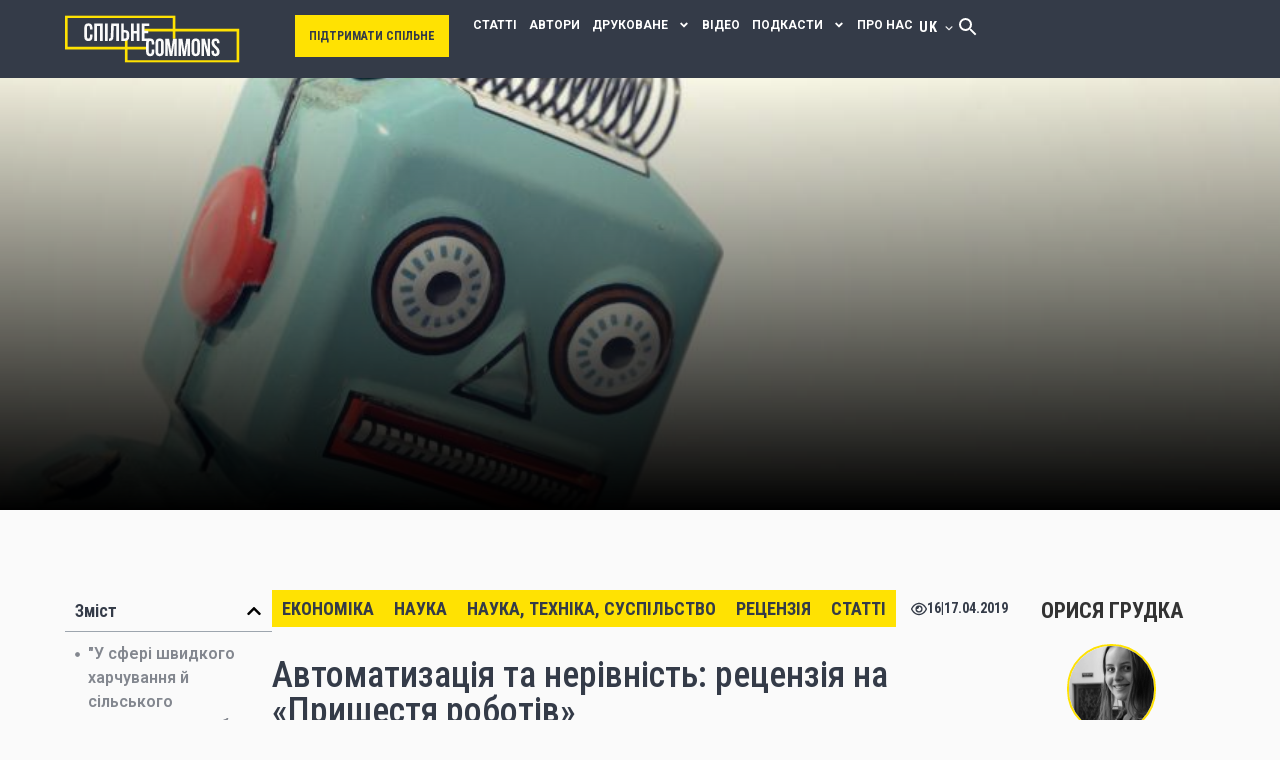

--- FILE ---
content_type: text/html; charset=UTF-8
request_url: https://commons.com.ua/uk/avtomatizaciya-ta-nerivnist/
body_size: 28167
content:
<!doctype html>
<html lang="uk">
<head>
	<meta charset="UTF-8">
	<meta name="viewport" content="width=device-width, initial-scale=1">
	<link rel="profile" href="https://gmpg.org/xfn/11">
	<meta name='robots' content='index, follow, max-image-preview:large, max-snippet:-1, max-video-preview:-1' />
<link rel="alternate" hreflang="uk" href="https://commons.com.ua/uk/avtomatizaciya-ta-nerivnist/" />
<link rel="alternate" hreflang="x-default" href="https://commons.com.ua/uk/avtomatizaciya-ta-nerivnist/" />

	<!-- This site is optimized with the Yoast SEO plugin v26.6 - https://yoast.com/wordpress/plugins/seo/ -->
	<title>Автоматизація та нерівність: рецензія на «Пришестя роботів» - Спільне Commons</title>
	<link rel="canonical" href="https://commons.com.ua/uk/avtomatizaciya-ta-nerivnist/" />
	<meta property="og:locale" content="uk_UA" />
	<meta property="og:type" content="article" />
	<meta property="og:title" content="Автоматизація та нерівність: рецензія на «Пришестя роботів» - Спільне Commons" />
	<meta property="og:description" content="Канонічну трійку факторів виробництва (земля, праця та капітал) слід доповнювати четвертим фактором &mdash; технологією. Адже в сучасному світі вона радикалізує проблему нерівності. Про це зауважує футуролог Мартін Форд у книжці &laquo;Пришестя роботів&raquo;, що стала бестселлером New York Times. Власність на природні ресурси чи засоби виробництва (а отже, й людську працю) передбачає концентрацію благ у руках [&hellip;]" />
	<meta property="og:url" content="https://commons.com.ua/uk/avtomatizaciya-ta-nerivnist/" />
	<meta property="og:site_name" content="Спільне Commons" />
	<meta property="article:published_time" content="2019-04-17T08:11:21+00:00" />
	<meta property="og:image" content="https://commons.com.ua/wp-content/uploads/2025/12/avtomatizaciya-ta-nerivnist.jpg" />
	<meta property="og:image:width" content="849" />
	<meta property="og:image:height" content="565" />
	<meta property="og:image:type" content="image/jpeg" />
	<meta name="author" content="Орися Грудка" />
	<meta name="twitter:card" content="summary_large_image" />
	<meta name="twitter:label1" content="Написано" />
	<meta name="twitter:data1" content="Орися Грудка" />
	<meta name="twitter:label2" content="Written by" />
	<meta name="twitter:data2" content="Орися Грудка" />
	<script type="application/ld+json" class="yoast-schema-graph">{"@context":"https://schema.org","@graph":[{"@type":"Article","@id":"https://commons.com.ua/uk/avtomatizaciya-ta-nerivnist/#article","isPartOf":{"@id":"https://commons.com.ua/uk/avtomatizaciya-ta-nerivnist/"},"author":[{"@id":"https://commons.com.ua/uk/#/schema/person/4fd60a48920e391be302dda5c5ebc614"}],"headline":"Автоматизація та нерівність: рецензія на «Пришестя роботів»","datePublished":"2019-04-17T08:11:21+00:00","mainEntityOfPage":{"@id":"https://commons.com.ua/uk/avtomatizaciya-ta-nerivnist/"},"wordCount":904,"commentCount":0,"publisher":{"@id":"https://commons.com.ua/uk/#organization"},"image":{"@id":"https://commons.com.ua/uk/avtomatizaciya-ta-nerivnist/#primaryimage"},"thumbnailUrl":"https://commons.com.ua/wp-content/uploads/2025/12/avtomatizaciya-ta-nerivnist.jpg","articleSection":["Економіка","Наука","Наука, техніка, суспільство","Рецензія","Статті"],"inLanguage":"uk","potentialAction":[{"@type":"CommentAction","name":"Comment","target":["https://commons.com.ua/uk/avtomatizaciya-ta-nerivnist/#respond"]}]},{"@type":"WebPage","@id":"https://commons.com.ua/uk/avtomatizaciya-ta-nerivnist/","url":"https://commons.com.ua/uk/avtomatizaciya-ta-nerivnist/","name":"Автоматизація та нерівність: рецензія на «Пришестя роботів» - Спільне Commons","isPartOf":{"@id":"https://commons.com.ua/uk/#website"},"primaryImageOfPage":{"@id":"https://commons.com.ua/uk/avtomatizaciya-ta-nerivnist/#primaryimage"},"image":{"@id":"https://commons.com.ua/uk/avtomatizaciya-ta-nerivnist/#primaryimage"},"thumbnailUrl":"https://commons.com.ua/wp-content/uploads/2025/12/avtomatizaciya-ta-nerivnist.jpg","datePublished":"2019-04-17T08:11:21+00:00","breadcrumb":{"@id":"https://commons.com.ua/uk/avtomatizaciya-ta-nerivnist/#breadcrumb"},"inLanguage":"uk","potentialAction":[{"@type":"ReadAction","target":["https://commons.com.ua/uk/avtomatizaciya-ta-nerivnist/"]}]},{"@type":"ImageObject","inLanguage":"uk","@id":"https://commons.com.ua/uk/avtomatizaciya-ta-nerivnist/#primaryimage","url":"https://commons.com.ua/wp-content/uploads/2025/12/avtomatizaciya-ta-nerivnist.jpg","contentUrl":"https://commons.com.ua/wp-content/uploads/2025/12/avtomatizaciya-ta-nerivnist.jpg","width":849,"height":565},{"@type":"BreadcrumbList","@id":"https://commons.com.ua/uk/avtomatizaciya-ta-nerivnist/#breadcrumb","itemListElement":[{"@type":"ListItem","position":1,"name":"Головна","item":"https://commons.com.ua/en/"},{"@type":"ListItem","position":2,"name":"Автоматизація та нерівність: рецензія на «Пришестя роботів»"}]},{"@type":"WebSite","@id":"https://commons.com.ua/uk/#website","url":"https://commons.com.ua/uk/","name":"Спільне Commons","description":"","publisher":{"@id":"https://commons.com.ua/uk/#organization"},"potentialAction":[{"@type":"SearchAction","target":{"@type":"EntryPoint","urlTemplate":"https://commons.com.ua/uk/?s={search_term_string}"},"query-input":{"@type":"PropertyValueSpecification","valueRequired":true,"valueName":"search_term_string"}}],"inLanguage":"uk"},{"@type":"Organization","@id":"https://commons.com.ua/uk/#organization","name":"Спільне Commons","url":"https://commons.com.ua/uk/","logo":{"@type":"ImageObject","inLanguage":"uk","@id":"https://commons.com.ua/uk/#/schema/logo/image/","url":"https://commons.com.ua/wp-content/uploads/2025/10/logo.svg.svg","contentUrl":"https://commons.com.ua/wp-content/uploads/2025/10/logo.svg.svg","width":175,"height":48,"caption":"Спільне Commons"},"image":{"@id":"https://commons.com.ua/uk/#/schema/logo/image/"}},{"@type":"Person","@id":"https://commons.com.ua/uk/#/schema/person/4fd60a48920e391be302dda5c5ebc614","name":"Орися Грудка","image":{"@type":"ImageObject","inLanguage":"uk","@id":"https://commons.com.ua/uk/#/schema/person/image/73f9e26fac37e889ad31cba6b371699a","url":"https://secure.gravatar.com/avatar/119c00d326f0f982610f262278dc585390b16a18489ac8d61b2c4a907e8906d3?s=96&d=mm&r=g","contentUrl":"https://secure.gravatar.com/avatar/119c00d326f0f982610f262278dc585390b16a18489ac8d61b2c4a907e8906d3?s=96&d=mm&r=g","caption":"Орися Грудка"},"url":"https://commons.com.ua/uk/author/grudka-orisya/"}]}</script>
	<!-- / Yoast SEO plugin. -->


<link rel='dns-prefetch' href='//146.190.235.232' />
<link rel="alternate" type="application/rss+xml" title="Спільне Commons &raquo; стрічка" href="https://commons.com.ua/uk/feed/" />
<link rel="alternate" type="application/rss+xml" title="Спільне Commons &raquo; Канал коментарів" href="https://commons.com.ua/uk/comments/feed/" />
<link rel="alternate" type="application/rss+xml" title="Спільне Commons &raquo; Автоматизація та нерівність: рецензія на «Пришестя роботів» Канал коментарів" href="https://commons.com.ua/uk/avtomatizaciya-ta-nerivnist/feed/" />
<link rel="alternate" title="oEmbed (JSON)" type="application/json+oembed" href="https://commons.com.ua/uk/wp-json/oembed/1.0/embed?url=https%3A%2F%2Fcommons.com.ua%2Fuk%2Favtomatizaciya-ta-nerivnist%2F" />
<link rel="alternate" title="oEmbed (XML)" type="text/xml+oembed" href="https://commons.com.ua/uk/wp-json/oembed/1.0/embed?url=https%3A%2F%2Fcommons.com.ua%2Fuk%2Favtomatizaciya-ta-nerivnist%2F&#038;format=xml" />
<style id='wp-img-auto-sizes-contain-inline-css'>
img:is([sizes=auto i],[sizes^="auto," i]){contain-intrinsic-size:3000px 1500px}
/*# sourceURL=wp-img-auto-sizes-contain-inline-css */
</style>
<style id='wp-emoji-styles-inline-css'>

	img.wp-smiley, img.emoji {
		display: inline !important;
		border: none !important;
		box-shadow: none !important;
		height: 1em !important;
		width: 1em !important;
		margin: 0 0.07em !important;
		vertical-align: -0.1em !important;
		background: none !important;
		padding: 0 !important;
	}
/*# sourceURL=wp-emoji-styles-inline-css */
</style>
<link rel='stylesheet' id='wp-block-library-css' href='https://commons.com.ua/wp-includes/css/dist/block-library/style.min.css?ver=6.9' media='all' />
<style id='global-styles-inline-css'>
:root{--wp--preset--aspect-ratio--square: 1;--wp--preset--aspect-ratio--4-3: 4/3;--wp--preset--aspect-ratio--3-4: 3/4;--wp--preset--aspect-ratio--3-2: 3/2;--wp--preset--aspect-ratio--2-3: 2/3;--wp--preset--aspect-ratio--16-9: 16/9;--wp--preset--aspect-ratio--9-16: 9/16;--wp--preset--color--black: #000000;--wp--preset--color--cyan-bluish-gray: #abb8c3;--wp--preset--color--white: #ffffff;--wp--preset--color--pale-pink: #f78da7;--wp--preset--color--vivid-red: #cf2e2e;--wp--preset--color--luminous-vivid-orange: #ff6900;--wp--preset--color--luminous-vivid-amber: #fcb900;--wp--preset--color--light-green-cyan: #7bdcb5;--wp--preset--color--vivid-green-cyan: #00d084;--wp--preset--color--pale-cyan-blue: #8ed1fc;--wp--preset--color--vivid-cyan-blue: #0693e3;--wp--preset--color--vivid-purple: #9b51e0;--wp--preset--gradient--vivid-cyan-blue-to-vivid-purple: linear-gradient(135deg,rgb(6,147,227) 0%,rgb(155,81,224) 100%);--wp--preset--gradient--light-green-cyan-to-vivid-green-cyan: linear-gradient(135deg,rgb(122,220,180) 0%,rgb(0,208,130) 100%);--wp--preset--gradient--luminous-vivid-amber-to-luminous-vivid-orange: linear-gradient(135deg,rgb(252,185,0) 0%,rgb(255,105,0) 100%);--wp--preset--gradient--luminous-vivid-orange-to-vivid-red: linear-gradient(135deg,rgb(255,105,0) 0%,rgb(207,46,46) 100%);--wp--preset--gradient--very-light-gray-to-cyan-bluish-gray: linear-gradient(135deg,rgb(238,238,238) 0%,rgb(169,184,195) 100%);--wp--preset--gradient--cool-to-warm-spectrum: linear-gradient(135deg,rgb(74,234,220) 0%,rgb(151,120,209) 20%,rgb(207,42,186) 40%,rgb(238,44,130) 60%,rgb(251,105,98) 80%,rgb(254,248,76) 100%);--wp--preset--gradient--blush-light-purple: linear-gradient(135deg,rgb(255,206,236) 0%,rgb(152,150,240) 100%);--wp--preset--gradient--blush-bordeaux: linear-gradient(135deg,rgb(254,205,165) 0%,rgb(254,45,45) 50%,rgb(107,0,62) 100%);--wp--preset--gradient--luminous-dusk: linear-gradient(135deg,rgb(255,203,112) 0%,rgb(199,81,192) 50%,rgb(65,88,208) 100%);--wp--preset--gradient--pale-ocean: linear-gradient(135deg,rgb(255,245,203) 0%,rgb(182,227,212) 50%,rgb(51,167,181) 100%);--wp--preset--gradient--electric-grass: linear-gradient(135deg,rgb(202,248,128) 0%,rgb(113,206,126) 100%);--wp--preset--gradient--midnight: linear-gradient(135deg,rgb(2,3,129) 0%,rgb(40,116,252) 100%);--wp--preset--font-size--small: 13px;--wp--preset--font-size--medium: 20px;--wp--preset--font-size--large: 36px;--wp--preset--font-size--x-large: 42px;--wp--preset--spacing--20: 0.44rem;--wp--preset--spacing--30: 0.67rem;--wp--preset--spacing--40: 1rem;--wp--preset--spacing--50: 1.5rem;--wp--preset--spacing--60: 2.25rem;--wp--preset--spacing--70: 3.38rem;--wp--preset--spacing--80: 5.06rem;--wp--preset--shadow--natural: 6px 6px 9px rgba(0, 0, 0, 0.2);--wp--preset--shadow--deep: 12px 12px 50px rgba(0, 0, 0, 0.4);--wp--preset--shadow--sharp: 6px 6px 0px rgba(0, 0, 0, 0.2);--wp--preset--shadow--outlined: 6px 6px 0px -3px rgb(255, 255, 255), 6px 6px rgb(0, 0, 0);--wp--preset--shadow--crisp: 6px 6px 0px rgb(0, 0, 0);}:root { --wp--style--global--content-size: 800px;--wp--style--global--wide-size: 1200px; }:where(body) { margin: 0; }.wp-site-blocks > .alignleft { float: left; margin-right: 2em; }.wp-site-blocks > .alignright { float: right; margin-left: 2em; }.wp-site-blocks > .aligncenter { justify-content: center; margin-left: auto; margin-right: auto; }:where(.wp-site-blocks) > * { margin-block-start: 24px; margin-block-end: 0; }:where(.wp-site-blocks) > :first-child { margin-block-start: 0; }:where(.wp-site-blocks) > :last-child { margin-block-end: 0; }:root { --wp--style--block-gap: 24px; }:root :where(.is-layout-flow) > :first-child{margin-block-start: 0;}:root :where(.is-layout-flow) > :last-child{margin-block-end: 0;}:root :where(.is-layout-flow) > *{margin-block-start: 24px;margin-block-end: 0;}:root :where(.is-layout-constrained) > :first-child{margin-block-start: 0;}:root :where(.is-layout-constrained) > :last-child{margin-block-end: 0;}:root :where(.is-layout-constrained) > *{margin-block-start: 24px;margin-block-end: 0;}:root :where(.is-layout-flex){gap: 24px;}:root :where(.is-layout-grid){gap: 24px;}.is-layout-flow > .alignleft{float: left;margin-inline-start: 0;margin-inline-end: 2em;}.is-layout-flow > .alignright{float: right;margin-inline-start: 2em;margin-inline-end: 0;}.is-layout-flow > .aligncenter{margin-left: auto !important;margin-right: auto !important;}.is-layout-constrained > .alignleft{float: left;margin-inline-start: 0;margin-inline-end: 2em;}.is-layout-constrained > .alignright{float: right;margin-inline-start: 2em;margin-inline-end: 0;}.is-layout-constrained > .aligncenter{margin-left: auto !important;margin-right: auto !important;}.is-layout-constrained > :where(:not(.alignleft):not(.alignright):not(.alignfull)){max-width: var(--wp--style--global--content-size);margin-left: auto !important;margin-right: auto !important;}.is-layout-constrained > .alignwide{max-width: var(--wp--style--global--wide-size);}body .is-layout-flex{display: flex;}.is-layout-flex{flex-wrap: wrap;align-items: center;}.is-layout-flex > :is(*, div){margin: 0;}body .is-layout-grid{display: grid;}.is-layout-grid > :is(*, div){margin: 0;}body{padding-top: 0px;padding-right: 0px;padding-bottom: 0px;padding-left: 0px;}a:where(:not(.wp-element-button)){text-decoration: underline;}:root :where(.wp-element-button, .wp-block-button__link){background-color: #32373c;border-width: 0;color: #fff;font-family: inherit;font-size: inherit;font-style: inherit;font-weight: inherit;letter-spacing: inherit;line-height: inherit;padding-top: calc(0.667em + 2px);padding-right: calc(1.333em + 2px);padding-bottom: calc(0.667em + 2px);padding-left: calc(1.333em + 2px);text-decoration: none;text-transform: inherit;}.has-black-color{color: var(--wp--preset--color--black) !important;}.has-cyan-bluish-gray-color{color: var(--wp--preset--color--cyan-bluish-gray) !important;}.has-white-color{color: var(--wp--preset--color--white) !important;}.has-pale-pink-color{color: var(--wp--preset--color--pale-pink) !important;}.has-vivid-red-color{color: var(--wp--preset--color--vivid-red) !important;}.has-luminous-vivid-orange-color{color: var(--wp--preset--color--luminous-vivid-orange) !important;}.has-luminous-vivid-amber-color{color: var(--wp--preset--color--luminous-vivid-amber) !important;}.has-light-green-cyan-color{color: var(--wp--preset--color--light-green-cyan) !important;}.has-vivid-green-cyan-color{color: var(--wp--preset--color--vivid-green-cyan) !important;}.has-pale-cyan-blue-color{color: var(--wp--preset--color--pale-cyan-blue) !important;}.has-vivid-cyan-blue-color{color: var(--wp--preset--color--vivid-cyan-blue) !important;}.has-vivid-purple-color{color: var(--wp--preset--color--vivid-purple) !important;}.has-black-background-color{background-color: var(--wp--preset--color--black) !important;}.has-cyan-bluish-gray-background-color{background-color: var(--wp--preset--color--cyan-bluish-gray) !important;}.has-white-background-color{background-color: var(--wp--preset--color--white) !important;}.has-pale-pink-background-color{background-color: var(--wp--preset--color--pale-pink) !important;}.has-vivid-red-background-color{background-color: var(--wp--preset--color--vivid-red) !important;}.has-luminous-vivid-orange-background-color{background-color: var(--wp--preset--color--luminous-vivid-orange) !important;}.has-luminous-vivid-amber-background-color{background-color: var(--wp--preset--color--luminous-vivid-amber) !important;}.has-light-green-cyan-background-color{background-color: var(--wp--preset--color--light-green-cyan) !important;}.has-vivid-green-cyan-background-color{background-color: var(--wp--preset--color--vivid-green-cyan) !important;}.has-pale-cyan-blue-background-color{background-color: var(--wp--preset--color--pale-cyan-blue) !important;}.has-vivid-cyan-blue-background-color{background-color: var(--wp--preset--color--vivid-cyan-blue) !important;}.has-vivid-purple-background-color{background-color: var(--wp--preset--color--vivid-purple) !important;}.has-black-border-color{border-color: var(--wp--preset--color--black) !important;}.has-cyan-bluish-gray-border-color{border-color: var(--wp--preset--color--cyan-bluish-gray) !important;}.has-white-border-color{border-color: var(--wp--preset--color--white) !important;}.has-pale-pink-border-color{border-color: var(--wp--preset--color--pale-pink) !important;}.has-vivid-red-border-color{border-color: var(--wp--preset--color--vivid-red) !important;}.has-luminous-vivid-orange-border-color{border-color: var(--wp--preset--color--luminous-vivid-orange) !important;}.has-luminous-vivid-amber-border-color{border-color: var(--wp--preset--color--luminous-vivid-amber) !important;}.has-light-green-cyan-border-color{border-color: var(--wp--preset--color--light-green-cyan) !important;}.has-vivid-green-cyan-border-color{border-color: var(--wp--preset--color--vivid-green-cyan) !important;}.has-pale-cyan-blue-border-color{border-color: var(--wp--preset--color--pale-cyan-blue) !important;}.has-vivid-cyan-blue-border-color{border-color: var(--wp--preset--color--vivid-cyan-blue) !important;}.has-vivid-purple-border-color{border-color: var(--wp--preset--color--vivid-purple) !important;}.has-vivid-cyan-blue-to-vivid-purple-gradient-background{background: var(--wp--preset--gradient--vivid-cyan-blue-to-vivid-purple) !important;}.has-light-green-cyan-to-vivid-green-cyan-gradient-background{background: var(--wp--preset--gradient--light-green-cyan-to-vivid-green-cyan) !important;}.has-luminous-vivid-amber-to-luminous-vivid-orange-gradient-background{background: var(--wp--preset--gradient--luminous-vivid-amber-to-luminous-vivid-orange) !important;}.has-luminous-vivid-orange-to-vivid-red-gradient-background{background: var(--wp--preset--gradient--luminous-vivid-orange-to-vivid-red) !important;}.has-very-light-gray-to-cyan-bluish-gray-gradient-background{background: var(--wp--preset--gradient--very-light-gray-to-cyan-bluish-gray) !important;}.has-cool-to-warm-spectrum-gradient-background{background: var(--wp--preset--gradient--cool-to-warm-spectrum) !important;}.has-blush-light-purple-gradient-background{background: var(--wp--preset--gradient--blush-light-purple) !important;}.has-blush-bordeaux-gradient-background{background: var(--wp--preset--gradient--blush-bordeaux) !important;}.has-luminous-dusk-gradient-background{background: var(--wp--preset--gradient--luminous-dusk) !important;}.has-pale-ocean-gradient-background{background: var(--wp--preset--gradient--pale-ocean) !important;}.has-electric-grass-gradient-background{background: var(--wp--preset--gradient--electric-grass) !important;}.has-midnight-gradient-background{background: var(--wp--preset--gradient--midnight) !important;}.has-small-font-size{font-size: var(--wp--preset--font-size--small) !important;}.has-medium-font-size{font-size: var(--wp--preset--font-size--medium) !important;}.has-large-font-size{font-size: var(--wp--preset--font-size--large) !important;}.has-x-large-font-size{font-size: var(--wp--preset--font-size--x-large) !important;}
/*# sourceURL=global-styles-inline-css */
</style>

<link rel='stylesheet' id='wpml-legacy-horizontal-list-0-css' href='https://146.190.235.232/wp-content/plugins/sitepress-multilingual-cms/templates/language-switchers/legacy-list-horizontal/style.min.css?ver=1' media='all' />
<style id='wpml-legacy-horizontal-list-0-inline-css'>
.wpml-ls-statics-footer a, .wpml-ls-statics-footer .wpml-ls-sub-menu a, .wpml-ls-statics-footer .wpml-ls-sub-menu a:link, .wpml-ls-statics-footer li:not(.wpml-ls-current-language) .wpml-ls-link, .wpml-ls-statics-footer li:not(.wpml-ls-current-language) .wpml-ls-link:link {color:#444444;background-color:#ffffff;}.wpml-ls-statics-footer .wpml-ls-sub-menu a:hover,.wpml-ls-statics-footer .wpml-ls-sub-menu a:focus, .wpml-ls-statics-footer .wpml-ls-sub-menu a:link:hover, .wpml-ls-statics-footer .wpml-ls-sub-menu a:link:focus {color:#000000;background-color:#eeeeee;}.wpml-ls-statics-footer .wpml-ls-current-language > a {color:#444444;background-color:#ffffff;}.wpml-ls-statics-footer .wpml-ls-current-language:hover>a, .wpml-ls-statics-footer .wpml-ls-current-language>a:focus {color:#000000;background-color:#eeeeee;}
/*# sourceURL=wpml-legacy-horizontal-list-0-inline-css */
</style>
<link rel='stylesheet' id='hello-elementor-css' href='https://commons.com.ua/wp-content/themes/hello-elementor/assets/css/reset.css?ver=3.4.4' media='all' />
<link rel='stylesheet' id='hello-elementor-theme-style-css' href='https://commons.com.ua/wp-content/themes/hello-elementor/assets/css/theme.css?ver=3.4.4' media='all' />
<link rel='stylesheet' id='hello-elementor-header-footer-css' href='https://commons.com.ua/wp-content/themes/hello-elementor/assets/css/header-footer.css?ver=3.4.4' media='all' />
<link rel='stylesheet' id='elementor-frontend-css' href='https://commons.com.ua/wp-content/plugins/elementor/assets/css/frontend.min.css?ver=3.32.4' media='all' />
<link rel='stylesheet' id='elementor-post-6-css' href='https://commons.com.ua/wp-content/uploads/elementor/css/post-6.css?ver=1766186930' media='all' />
<link rel='stylesheet' id='widget-image-css' href='https://commons.com.ua/wp-content/plugins/elementor/assets/css/widget-image.min.css?ver=3.32.4' media='all' />
<link rel='stylesheet' id='widget-nav-menu-css' href='https://commons.com.ua/wp-content/plugins/elementor-pro/assets/css/widget-nav-menu.min.css?ver=3.31.2' media='all' />
<link rel='stylesheet' id='widget-social-icons-css' href='https://commons.com.ua/wp-content/plugins/elementor/assets/css/widget-social-icons.min.css?ver=3.32.4' media='all' />
<link rel='stylesheet' id='e-apple-webkit-css' href='https://commons.com.ua/wp-content/plugins/elementor/assets/css/conditionals/apple-webkit.min.css?ver=3.32.4' media='all' />
<link rel='stylesheet' id='e-sticky-css' href='https://commons.com.ua/wp-content/plugins/elementor-pro/assets/css/modules/sticky.min.css?ver=3.31.2' media='all' />
<link rel='stylesheet' id='widget-table-of-contents-css' href='https://commons.com.ua/wp-content/plugins/elementor-pro/assets/css/widget-table-of-contents.min.css?ver=3.31.2' media='all' />
<link rel='stylesheet' id='widget-heading-css' href='https://commons.com.ua/wp-content/plugins/elementor/assets/css/widget-heading.min.css?ver=3.32.4' media='all' />
<link rel='stylesheet' id='widget-social-css' href='https://commons.com.ua/wp-content/plugins/elementor-pro/assets/css/widget-social.min.css?ver=3.31.2' media='all' />
<link rel='stylesheet' id='elementor-post-10-css' href='https://commons.com.ua/wp-content/uploads/elementor/css/post-10.css?ver=1766217251' media='all' />
<link rel='stylesheet' id='elementor-post-269-css' href='https://commons.com.ua/wp-content/uploads/elementor/css/post-269.css?ver=1766217285' media='all' />
<link rel='stylesheet' id='elementor-post-430-css' href='https://commons.com.ua/wp-content/uploads/elementor/css/post-430.css?ver=1766186936' media='all' />
<link rel='stylesheet' id='newsletter-css' href='https://commons.com.ua/wp-content/plugins/newsletter/style.css?ver=9.1.0' media='all' />
<link rel='stylesheet' id='hello-elementor-child-style-css' href='https://commons.com.ua/wp-content/themes/hello-theme-child/style.css?ver=2.0.0' media='all' />
<link rel='stylesheet' id='elementor-gf-robotocondensed-css' href='https://fonts.googleapis.com/css?family=Roboto+Condensed:100,100italic,200,200italic,300,300italic,400,400italic,500,500italic,600,600italic,700,700italic,800,800italic,900,900italic&#038;display=swap&#038;subset=cyrillic' media='all' />
<link rel='stylesheet' id='elementor-gf-roboto-css' href='https://fonts.googleapis.com/css?family=Roboto:100,100italic,200,200italic,300,300italic,400,400italic,500,500italic,600,600italic,700,700italic,800,800italic,900,900italic&#038;display=swap&#038;subset=cyrillic' media='all' />
<link rel='stylesheet' id='elementor-gf-cormorantgaramond-css' href='https://fonts.googleapis.com/css?family=Cormorant+Garamond:100,100italic,200,200italic,300,300italic,400,400italic,500,500italic,600,600italic,700,700italic,800,800italic,900,900italic&#038;display=swap&#038;subset=cyrillic' media='all' />
<link rel='stylesheet' id='elementor-gf-lato-css' href='https://fonts.googleapis.com/css?family=Lato:100,100italic,200,200italic,300,300italic,400,400italic,500,500italic,600,600italic,700,700italic,800,800italic,900,900italic&#038;display=swap&#038;subset=cyrillic' media='all' />
<script id="wpml-cookie-js-extra">
var wpml_cookies = {"wp-wpml_current_language":{"value":"uk","expires":1,"path":"/"}};
var wpml_cookies = {"wp-wpml_current_language":{"value":"uk","expires":1,"path":"/"}};
//# sourceURL=wpml-cookie-js-extra
</script>
<script src="https://commons.com.ua/wp-content/plugins/sitepress-multilingual-cms/res/js/cookies/language-cookie.js?ver=482900" id="wpml-cookie-js" defer data-wp-strategy="defer"></script>
<script src="https://commons.com.ua/wp-includes/js/jquery/jquery.min.js?ver=3.7.1" id="jquery-core-js"></script>
<script src="https://commons.com.ua/wp-includes/js/jquery/jquery-migrate.min.js?ver=3.4.1" id="jquery-migrate-js"></script>
<link rel="https://api.w.org/" href="https://commons.com.ua/uk/wp-json/" /><link rel="alternate" title="JSON" type="application/json" href="https://commons.com.ua/uk/wp-json/wp/v2/posts/4579" /><link rel="EditURI" type="application/rsd+xml" title="RSD" href="https://commons.com.ua/xmlrpc.php?rsd" />
<meta name="generator" content="WordPress 6.9" />
<link rel='shortlink' href='https://commons.com.ua/uk/?p=4579' />
<meta name="generator" content="WPML ver:4.8.2 stt:1,54;" />
<!-- start Simple Custom CSS and JS -->
<style>
.wpml-ls-statics-footer, .otgs-development-site-front-end {
	display:none!important;
}</style>
<!-- end Simple Custom CSS and JS -->
<link rel="icon" type="image/png" href="/wp-content/uploads/fbrfg/favicon-96x96.png" sizes="96x96" />
<link rel="icon" type="image/svg+xml" href="/wp-content/uploads/fbrfg/favicon.svg" />
<link rel="shortcut icon" href="/wp-content/uploads/fbrfg/favicon.ico" />
<link rel="apple-touch-icon" sizes="180x180" href="/wp-content/uploads/fbrfg/apple-touch-icon.png" />
<link rel="manifest" href="/wp-content/uploads/fbrfg/site.webmanifest" /><meta name="generator" content="Elementor 3.32.4; features: e_font_icon_svg, additional_custom_breakpoints; settings: css_print_method-external, google_font-enabled, font_display-swap">
			<style>
				.e-con.e-parent:nth-of-type(n+4):not(.e-lazyloaded):not(.e-no-lazyload),
				.e-con.e-parent:nth-of-type(n+4):not(.e-lazyloaded):not(.e-no-lazyload) * {
					background-image: none !important;
				}
				@media screen and (max-height: 1024px) {
					.e-con.e-parent:nth-of-type(n+3):not(.e-lazyloaded):not(.e-no-lazyload),
					.e-con.e-parent:nth-of-type(n+3):not(.e-lazyloaded):not(.e-no-lazyload) * {
						background-image: none !important;
					}
				}
				@media screen and (max-height: 640px) {
					.e-con.e-parent:nth-of-type(n+2):not(.e-lazyloaded):not(.e-no-lazyload),
					.e-con.e-parent:nth-of-type(n+2):not(.e-lazyloaded):not(.e-no-lazyload) * {
						background-image: none !important;
					}
				}
			</style>
			</head>
<body class="wp-singular post-template-default single single-post postid-4579 single-format-standard wp-custom-logo wp-embed-responsive wp-theme-hello-elementor wp-child-theme-hello-theme-child hello-elementor-default elementor-default elementor-kit-6 elementor-page-706 elementor-page-430">


<a class="skip-link screen-reader-text" href="#content">Перейти до вмісту</a>

		<header data-elementor-type="header" data-elementor-id="10" class="elementor elementor-10 elementor-location-header" data-elementor-post-type="elementor_library">
			<div class="elementor-element elementor-element-8a91af9 e-con-full e-flex e-con e-parent" data-id="8a91af9" data-element_type="container" data-settings="{&quot;background_background&quot;:&quot;classic&quot;}">
		<div class="elementor-element elementor-element-6b7fda8 e-con-full wtf e-flex e-con e-child" data-id="6b7fda8" data-element_type="container">
				<div class="elementor-element elementor-element-6ea85ae elementor-widget elementor-widget-image" data-id="6ea85ae" data-element_type="widget" data-widget_type="image.default">
																<a href="/">
							<img width="175" height="48" src="https://commons.com.ua/wp-content/uploads/2025/10/logo-2.svg-2.svg" class="attachment-large size-large wp-image-1636" alt="" />								</a>
															</div>
				</div>
		<div class="elementor-element elementor-element-adf88c1 e-con-full elementor-hidden-mobile bbhg e-flex e-con e-child" data-id="adf88c1" data-element_type="container">
				<div class="elementor-element elementor-element-4cfe2bb bbhx elementor-widget elementor-widget-button" data-id="4cfe2bb" data-element_type="widget" data-widget_type="button.default">
										<a class="elementor-button elementor-button-link elementor-size-sm" href="/uk/donate/">
						<span class="elementor-button-content-wrapper">
									<span class="elementor-button-text">підтримати спільне</span>
					</span>
					</a>
								</div>
				</div>
		<div class="elementor-element elementor-element-3c06390 e-con-full ft e-flex e-con e-child" data-id="3c06390" data-element_type="container">
				<div class="elementor-element elementor-element-1d90b9e elementor-nav-menu--stretch brk elementor-nav-menu--dropdown-tablet elementor-nav-menu__text-align-aside elementor-nav-menu--toggle elementor-nav-menu--burger elementor-widget elementor-widget-nav-menu" data-id="1d90b9e" data-element_type="widget" data-settings="{&quot;submenu_icon&quot;:{&quot;value&quot;:&quot;&lt;svg class=\&quot;e-font-icon-svg e-fas-angle-down\&quot; viewBox=\&quot;0 0 320 512\&quot; xmlns=\&quot;http:\/\/www.w3.org\/2000\/svg\&quot;&gt;&lt;path d=\&quot;M143 352.3L7 216.3c-9.4-9.4-9.4-24.6 0-33.9l22.6-22.6c9.4-9.4 24.6-9.4 33.9 0l96.4 96.4 96.4-96.4c9.4-9.4 24.6-9.4 33.9 0l22.6 22.6c9.4 9.4 9.4 24.6 0 33.9l-136 136c-9.2 9.4-24.4 9.4-33.8 0z\&quot;&gt;&lt;\/path&gt;&lt;\/svg&gt;&quot;,&quot;library&quot;:&quot;fa-solid&quot;},&quot;full_width&quot;:&quot;stretch&quot;,&quot;layout&quot;:&quot;horizontal&quot;,&quot;toggle&quot;:&quot;burger&quot;}" data-widget_type="nav-menu.default">
								<nav aria-label="Menu" class="elementor-nav-menu--main elementor-nav-menu__container elementor-nav-menu--layout-horizontal e--pointer-none">
				<ul id="menu-1-1d90b9e" class="elementor-nav-menu"><li class="menu-item menu-item-type-post_type menu-item-object-page menu-item-982"><a href="https://commons.com.ua/uk/articles/" class="elementor-item">Статті</a></li>
<li class="menu-item menu-item-type-post_type menu-item-object-page menu-item-983"><a href="https://commons.com.ua/uk/authors/" class="elementor-item">Автори</a></li>
<li class="menu-item menu-item-type-custom menu-item-object-custom menu-item-has-children menu-item-37"><a href="#" class="elementor-item elementor-item-anchor">Друковане</a>
<ul class="sub-menu elementor-nav-menu--dropdown">
	<li class="menu-item menu-item-type-post_type menu-item-object-page menu-item-984"><a href="https://commons.com.ua/uk/magazines/" class="elementor-sub-item">Журнали</a></li>
	<li class="menu-item menu-item-type-post_type menu-item-object-page menu-item-985"><a href="https://commons.com.ua/uk/books/" class="elementor-sub-item">Книги</a></li>
</ul>
</li>
<li class="menu-item menu-item-type-post_type menu-item-object-page menu-item-986"><a href="https://commons.com.ua/uk/video/" class="elementor-item">Відео</a></li>
<li class="menu-item menu-item-type-post_type menu-item-object-page menu-item-has-children menu-item-989"><a href="https://commons.com.ua/uk/podcasts/" class="elementor-item">Подкасти</a>
<ul class="sub-menu elementor-nav-menu--dropdown">
	<li class="menu-item menu-item-type-taxonomy menu-item-object-podcast_category menu-item-988"><a href="https://commons.com.ua/uk/podcast_category/lin-chytaty/" class="elementor-sub-item">Лінь читати</a></li>
	<li class="menu-item menu-item-type-taxonomy menu-item-object-podcast_category menu-item-987"><a href="https://commons.com.ua/uk/podcast_category/ukraine-the-possible/" class="elementor-sub-item">Ukraine The Possible</a></li>
</ul>
</li>
<li class="menu-item menu-item-type-post_type menu-item-object-page menu-item-990"><a href="https://commons.com.ua/uk/about-us/" class="elementor-item">Про нас</a></li>
</ul>			</nav>
					<div class="elementor-menu-toggle" role="button" tabindex="0" aria-label="Menu Toggle" aria-expanded="false">
			<svg aria-hidden="true" role="presentation" class="elementor-menu-toggle__icon--open e-font-icon-svg e-eicon-menu-bar" viewBox="0 0 1000 1000" xmlns="http://www.w3.org/2000/svg"><path d="M104 333H896C929 333 958 304 958 271S929 208 896 208H104C71 208 42 237 42 271S71 333 104 333ZM104 583H896C929 583 958 554 958 521S929 458 896 458H104C71 458 42 487 42 521S71 583 104 583ZM104 833H896C929 833 958 804 958 771S929 708 896 708H104C71 708 42 737 42 771S71 833 104 833Z"></path></svg><svg aria-hidden="true" role="presentation" class="elementor-menu-toggle__icon--close e-font-icon-svg e-eicon-close" viewBox="0 0 1000 1000" xmlns="http://www.w3.org/2000/svg"><path d="M742 167L500 408 258 167C246 154 233 150 217 150 196 150 179 158 167 167 154 179 150 196 150 212 150 229 154 242 171 254L408 500 167 742C138 771 138 800 167 829 196 858 225 858 254 829L496 587 738 829C750 842 767 846 783 846 800 846 817 842 829 829 842 817 846 804 846 783 846 767 842 750 829 737L588 500 833 258C863 229 863 200 833 171 804 137 775 137 742 167Z"></path></svg>		</div>
					<nav class="elementor-nav-menu--dropdown elementor-nav-menu__container" aria-hidden="true">
				<ul id="menu-2-1d90b9e" class="elementor-nav-menu"><li class="menu-item menu-item-type-post_type menu-item-object-page menu-item-982"><a href="https://commons.com.ua/uk/articles/" class="elementor-item" tabindex="-1">Статті</a></li>
<li class="menu-item menu-item-type-post_type menu-item-object-page menu-item-983"><a href="https://commons.com.ua/uk/authors/" class="elementor-item" tabindex="-1">Автори</a></li>
<li class="menu-item menu-item-type-custom menu-item-object-custom menu-item-has-children menu-item-37"><a href="#" class="elementor-item elementor-item-anchor" tabindex="-1">Друковане</a>
<ul class="sub-menu elementor-nav-menu--dropdown">
	<li class="menu-item menu-item-type-post_type menu-item-object-page menu-item-984"><a href="https://commons.com.ua/uk/magazines/" class="elementor-sub-item" tabindex="-1">Журнали</a></li>
	<li class="menu-item menu-item-type-post_type menu-item-object-page menu-item-985"><a href="https://commons.com.ua/uk/books/" class="elementor-sub-item" tabindex="-1">Книги</a></li>
</ul>
</li>
<li class="menu-item menu-item-type-post_type menu-item-object-page menu-item-986"><a href="https://commons.com.ua/uk/video/" class="elementor-item" tabindex="-1">Відео</a></li>
<li class="menu-item menu-item-type-post_type menu-item-object-page menu-item-has-children menu-item-989"><a href="https://commons.com.ua/uk/podcasts/" class="elementor-item" tabindex="-1">Подкасти</a>
<ul class="sub-menu elementor-nav-menu--dropdown">
	<li class="menu-item menu-item-type-taxonomy menu-item-object-podcast_category menu-item-988"><a href="https://commons.com.ua/uk/podcast_category/lin-chytaty/" class="elementor-sub-item" tabindex="-1">Лінь читати</a></li>
	<li class="menu-item menu-item-type-taxonomy menu-item-object-podcast_category menu-item-987"><a href="https://commons.com.ua/uk/podcast_category/ukraine-the-possible/" class="elementor-sub-item" tabindex="-1">Ukraine The Possible</a></li>
</ul>
</li>
<li class="menu-item menu-item-type-post_type menu-item-object-page menu-item-990"><a href="https://commons.com.ua/uk/about-us/" class="elementor-item" tabindex="-1">Про нас</a></li>
</ul>			</nav>
						</div>
				<div class="elementor-element elementor-element-9924aed elementor-widget elementor-widget-shortcode" data-id="9924aed" data-element_type="widget" data-widget_type="shortcode.default">
							<div class="elementor-shortcode">    <div class="wls-switcher" data-wls="wls_6948ba2600fef0.60517824">
        <button class="wls-toggle" type="button" aria-haspopup="true" aria-expanded="false" style="padding:0;background: transparent;color: #fff">
            <span class="wls-current">UK</span>
            <svg class="wls-arrow" width="14" height="14" viewBox="0 0 24 24" aria-hidden="true"><path d="M7 10l5 5 5-5" fill="none" stroke="currentColor" stroke-width="2" stroke-linecap="round" stroke-linejoin="round"/></svg>
        </button>
                    <ul class="wls-menu" role="menu">
                                                        <li role="none"><a role="menuitem" href="https://commons.com.ua/en/" class="wls-item">EN</a></li>
                            </ul>
            </div>
            <style>
            .wls-switcher{position:relative;display:inline-block;}
            .wls-toggle{display:flex;align-items:center;gap:.5rem;color:#fff;border:0;border-radius:999px;line-height:1;font-weight:600;cursor:pointer;transition:transform .15s ease,box-shadow .15s ease}
            .wls-toggle:focus-visible{outline:2px solid #60a5fa;outline-offset:2px}
            .wls-current{letter-spacing:.06em;font-size:.9rem}
            .wls-arrow{margin-left:.25rem;transition:transform .2s ease;opacity:.9}
            .wls-switcher.is-open .wls-arrow{transform:rotate(180deg)}
            .wls-menu{z-index:100;position:absolute;right:0;top:calc(100% + .5rem);min-width:4rem;background:#343B48;box-shadow:0 20px 40px rgba(2,6,23,.25);padding:0;list-style:none;margin:0;display:none}
            .wls-switcher.is-open .wls-menu{display:block;animation:wls-fade .12s ease}
            .wls-item{display:flex;align-items:center;gap:.5rem;padding:.7rem 1.5rem;color:#e5e7eb;text-decoration:none;font-weight:600;letter-spacing:.04em}
            .wls-item:hover{background:#FFE202;color:#fff}
            @keyframes wls-fade{from{opacity:0;transform:translateY(-4px)}to{opacity:1;transform:translateY(0)}}
        </style>
        <script>
            document.addEventListener('click',function(e){
                var t=e.target.closest('.wls-toggle');
                document.querySelectorAll('.wls-switcher').forEach(function(s){
                    if(t && s.contains(t)){var open=s.classList.toggle('is-open');s.querySelector('.wls-toggle').setAttribute('aria-expanded',open?'true':'false')}
                    else{s.classList.remove('is-open');var b=s.querySelector('.wls-toggle');if(b)b.setAttribute('aria-expanded','false')}
                });
            });
            document.addEventListener('keydown',function(e){
                if(e.key==='Escape'){document.querySelectorAll('.wls-switcher.is-open').forEach(function(s){s.classList.remove('is-open');var b=s.querySelector('.wls-toggle');if(b)b.setAttribute('aria-expanded','false')})}
            });
        </script>
        </div>
						</div>
				<div class="elementor-element elementor-element-a73450f elementor-widget elementor-widget-html" data-id="a73450f" data-element_type="widget" data-widget_type="html.default">
					<div class="header-search-container">
    <svg style="margin-bottom: -5px;" fill="#fff" class="search-icon" viewBox="0 0 24 24" width="24" height="24" xmlns="http://www.w3.org/2000/svg">
        <path fill="#fff" d="M15.5 14h-.79l-.28-.27A6.471 6.471 0 0 0 16 9.5 6.5 6.5 0 1 0 9.5 16c1.61 0 3.09-.59 4.23-1.57l.27.28v.79l5 4.99L20.49 19l-4.99-5zm-6 0C7.01 14 5 11.99 5 9.5S7.01 5 9.5 5 14 7.01 14 9.5 11.99 14 9.5 14z"/>
    </svg>
    <div class="search-box">
        <input type="text" id="search-input" placeholder="Пошук...">
        <svg class="close-icon" viewBox="0 0 24 24" width="24" height="24" xmlns="http://www.w3.org/2000/svg">
            <path d="M19 6.41L17.59 5 12 10.59 6.41 5 5 6.41 10.59 12 5 17.59 6.41 19 12 13.41 17.59 19 19 17.59 13.41 12z"/>
        </svg>
        <ul id="search-results"></ul>
    </div>
</div>
<style>
    /* CSS для стилей - добавьте в style.css или custom CSS */
.header-search-container {
    position: relative;
    display: inline-block;
}

.search-icon {
    cursor: pointer;
    fill: currentColor; /* Для изменения цвета через CSS */
}

.search-box {
    display: none;
    position: absolute;
    top: 100%;
    right: 0;
    width: 450px;
    background: #343B48;
    border: 1px solid #333944;
    box-shadow: 0 2px 10px rgba(0,0,0,0.1);
    z-index: 1000;
    padding-left: 10px;
    padding-right: 10px;
    padding-top: 8px;
    margin-top: 26px;
}

#search-input {
    width: 100%;
    padding: 8px;
    outline: none!important;
    border:none!important;
    border-bottom: 1px solid #fff !important;
    box-sizing: border-box;
    font-size: 16px!important;
    text-transform: uppercase!important;
    color: #fff!important;
    border-radius: 0!important;
    background: transparent!important;
    padding-left: 0!important;
    padding-right: 0!important;
    font-weight: 500;
}

#search-input::placeholder {
    color: #bebebe;
}

.close-icon {
    display: none;
    position: absolute;
    top: 10px;
    right: 10px;
    cursor: pointer;
    fill: #999;
}

#search-results {
    list-style: none;
    margin: 10px 0 0;
    padding: 0;
    max-height: 400px;
    overflow-y: auto;
}

#search-results li {
    margin-bottom: 10px;
    border-bottom: 1px solid #eee;
    padding: 5px 0;
}

#search-results li a {
    display: flex;
    align-items: center;
    text-decoration: none;
    color: inherit;
}

#search-results li img {
    width: 50px;
    height: 50px;
    object-fit: cover;
    margin-right: 10px;
}

#search-results .info {
    flex: 1;
}

#search-results .info h4 {
    margin: 0 0 5px;
    color: #fff;
    font-size: 14px;
}

#search-results .type {
    font-size: 12px;
    color: #ffe202;
    margin-bottom: 3px;
    text-transform: uppercase!important;
}

#search-results .meta {
    display: flex;
    align-items: center;
    font-size: 12px;
    color: #fff;
    gap: 6px;
}

#search-results .meta svg:not(:first-child) {
    margin-left: 4px;
}

#search-results .meta svg {
    width: 12px;
    height: 12px;
    fill: #fff;
}

#search-results .category {
    font-size: 12px;
    color: #ffe202;
    display: block;
    margin-top: 3px;
}
#search-results li {
    color: #fff;
}

/* Адаптив для планшета и мобильного */
@media (max-width: 1024px) { /* Планшет */
    .search-box {
        width: 100%;
        right: auto;
        left: 0;
    }
}

@media (max-width: 768px) { /* Мобильный */
    .search-box {
        position: fixed;
        top: 0;
        left: 0;
        width: 100%;
        height: 100%;
        padding: 20px;
        box-shadow: none;
        margin-top: 0;
        border: none;
    }

    .close-icon {
        display: block;
    }

    #search-input {
        margin-bottom: 20px;
    }

    #search-results {
        max-height: calc(100vh - 100px);
    }
}
</style>				</div>
				</div>
				</div>
				</header>
				<div data-elementor-type="single-post" data-elementor-id="430" class="elementor elementor-430 elementor-location-single post-4579 post type-post status-publish format-standard has-post-thumbnail hentry category-ekonomika category-nauka category-suspilstvo category-retsenziya category-statti" data-elementor-post-type="elementor_library">
			<div class="elementor-element elementor-element-c0e6ea0 e-con-full e-flex e-con e-parent" data-id="c0e6ea0" data-element_type="container">
				<div class="elementor-element elementor-element-d45101e bbx elementor-widget elementor-widget-image" data-id="d45101e" data-element_type="widget" data-widget_type="image.default">
															<img width="849" height="565" src="https://commons.com.ua/wp-content/uploads/2025/12/avtomatizaciya-ta-nerivnist.jpg" class="attachment-full size-full wp-image-4580" alt="" srcset="https://commons.com.ua/wp-content/uploads/2025/12/avtomatizaciya-ta-nerivnist.jpg 849w, https://commons.com.ua/wp-content/uploads/2025/12/avtomatizaciya-ta-nerivnist-300x200.jpg 300w, https://commons.com.ua/wp-content/uploads/2025/12/avtomatizaciya-ta-nerivnist-768x511.jpg 768w" sizes="(max-width: 849px) 100vw, 849px" />															</div>
				</div>
		<div class="elementor-element elementor-element-d941cfd e-flex e-con-boxed e-con e-parent" data-id="d941cfd" data-element_type="container">
					<div class="e-con-inner">
		<div class="elementor-element elementor-element-caee614 e-grid e-con-full e-con e-child" data-id="caee614" data-element_type="container">
		<div class="elementor-element elementor-element-c7e84d6 e-con-full elementor-hidden-mobile e-flex e-con e-child" data-id="c7e84d6" data-element_type="container">
		<div class="elementor-element elementor-element-e0fef91 e-con-full e-flex e-con e-child" data-id="e0fef91" data-element_type="container" data-settings="{&quot;sticky&quot;:&quot;top&quot;,&quot;sticky_on&quot;:[&quot;desktop&quot;],&quot;sticky_offset&quot;:20,&quot;sticky_parent&quot;:&quot;yes&quot;,&quot;sticky_effects_offset&quot;:0,&quot;sticky_anchor_link_offset&quot;:0}">
				<div class="elementor-element elementor-element-b730d5f elementor-toc--minimized-on-tablet elementor-widget elementor-widget-table-of-contents" data-id="b730d5f" data-element_type="widget" data-settings="{&quot;exclude_headings_by_selector&quot;:[],&quot;no_headings_message&quot;:&quot;\u041d\u0430 \u0446\u0456\u0439 \u0441\u0442\u043e\u0440\u0456\u043d\u0446\u0456 \u043d\u0435 \u0437\u043d\u0430\u0439\u0434\u0435\u043d\u043e \u0436\u043e\u0434\u043d\u0438\u0445 \u0437\u0430\u0433\u043e\u043b\u043e\u0432\u043a\u0456\u0432.&quot;,&quot;headings_by_tags&quot;:[&quot;h2&quot;],&quot;marker_view&quot;:&quot;bullets&quot;,&quot;sticky&quot;:&quot;top&quot;,&quot;sticky_on&quot;:[&quot;tablet&quot;,&quot;mobile&quot;],&quot;sticky_offset_tablet&quot;:20,&quot;icon&quot;:{&quot;value&quot;:&quot;fas fa-circle&quot;,&quot;library&quot;:&quot;fa-solid&quot;,&quot;rendered_tag&quot;:&quot;&lt;svg class=\&quot;e-font-icon-svg e-fas-circle\&quot; viewBox=\&quot;0 0 512 512\&quot; xmlns=\&quot;http:\/\/www.w3.org\/2000\/svg\&quot;&gt;&lt;path d=\&quot;M256 8C119 8 8 119 8 256s111 248 248 248 248-111 248-248S393 8 256 8z\&quot;&gt;&lt;\/path&gt;&lt;\/svg&gt;&quot;},&quot;minimize_box&quot;:&quot;yes&quot;,&quot;minimized_on&quot;:&quot;tablet&quot;,&quot;min_height&quot;:{&quot;unit&quot;:&quot;px&quot;,&quot;size&quot;:&quot;&quot;,&quot;sizes&quot;:[]},&quot;min_height_tablet&quot;:{&quot;unit&quot;:&quot;px&quot;,&quot;size&quot;:&quot;&quot;,&quot;sizes&quot;:[]},&quot;min_height_mobile&quot;:{&quot;unit&quot;:&quot;px&quot;,&quot;size&quot;:&quot;&quot;,&quot;sizes&quot;:[]},&quot;sticky_offset&quot;:0,&quot;sticky_effects_offset&quot;:0,&quot;sticky_anchor_link_offset&quot;:0}" data-widget_type="table-of-contents.default">
									<div class="elementor-toc__header">
						<h4 class="elementor-toc__header-title">
				Зміст			</h4>
										<div class="elementor-toc__toggle-button elementor-toc__toggle-button--expand" role="button" tabindex="0" aria-controls="elementor-toc__b730d5f" aria-expanded="true" aria-label="Open table of contents"><svg aria-hidden="true" class="e-font-icon-svg e-fas-chevron-down" viewBox="0 0 448 512" xmlns="http://www.w3.org/2000/svg"><path d="M207.029 381.476L12.686 187.132c-9.373-9.373-9.373-24.569 0-33.941l22.667-22.667c9.357-9.357 24.522-9.375 33.901-.04L224 284.505l154.745-154.021c9.379-9.335 24.544-9.317 33.901.04l22.667 22.667c9.373 9.373 9.373 24.569 0 33.941L240.971 381.476c-9.373 9.372-24.569 9.372-33.942 0z"></path></svg></div>
				<div class="elementor-toc__toggle-button elementor-toc__toggle-button--collapse" role="button" tabindex="0" aria-controls="elementor-toc__b730d5f" aria-expanded="true" aria-label="Close table of contents"><svg aria-hidden="true" class="e-font-icon-svg e-fas-chevron-up" viewBox="0 0 448 512" xmlns="http://www.w3.org/2000/svg"><path d="M240.971 130.524l194.343 194.343c9.373 9.373 9.373 24.569 0 33.941l-22.667 22.667c-9.357 9.357-24.522 9.375-33.901.04L224 227.495 69.255 381.516c-9.379 9.335-24.544 9.317-33.901-.04l-22.667-22.667c-9.373-9.373-9.373-24.569 0-33.941L207.03 130.525c9.372-9.373 24.568-9.373 33.941-.001z"></path></svg></div>
					</div>
				<div id="elementor-toc__b730d5f" class="elementor-toc__body">
			<div class="elementor-toc__spinner-container">
				<svg class="elementor-toc__spinner eicon-animation-spin e-font-icon-svg e-eicon-loading" aria-hidden="true" viewBox="0 0 1000 1000" xmlns="http://www.w3.org/2000/svg"><path d="M500 975V858C696 858 858 696 858 500S696 142 500 142 142 304 142 500H25C25 237 238 25 500 25S975 237 975 500 763 975 500 975Z"></path></svg>			</div>
		</div>
						</div>
				<div class="elementor-element elementor-element-7c13107 elementor-align-justify link-pdf elementor-hidden-desktop elementor-hidden-tablet elementor-hidden-mobile elementor-widget elementor-widget-button" data-id="7c13107" data-element_type="widget" data-widget_type="button.default">
										<a class="elementor-button elementor-button-link elementor-size-sm" href="#" target="_blank">
						<span class="elementor-button-content-wrapper">
									<span class="elementor-button-text">завантажити pdf</span>
					</span>
					</a>
								</div>
				<div class="elementor-element elementor-element-06736aa elementor-widget elementor-widget-shortcode" data-id="06736aa" data-element_type="widget" data-widget_type="shortcode.default">
							<div class="elementor-shortcode"></div>
						</div>
				</div>
				</div>
		<div class="elementor-element elementor-element-c2442d7 e-con-full e-flex e-con e-child" data-id="c2442d7" data-element_type="container">
				<div class="elementor-element elementor-element-d9e015c elementor-widget elementor-widget-shortcode" data-id="d9e015c" data-element_type="widget" data-widget_type="shortcode.default">
							<div class="elementor-shortcode"><div class="post-categories-container"> <div class="categories-list">  <a href="https://commons.com.ua/uk/category/ekonomika/" class="category-item"> Економіка </a>  <a href="https://commons.com.ua/uk/category/nauka/" class="category-item"> Наука </a>  <a href="https://commons.com.ua/uk/category/suspilstvo/" class="category-item"> Наука, техніка, суспільство </a>  <a href="https://commons.com.ua/uk/category/retsenziya/" class="category-item"> Рецензія </a>  <a href="https://commons.com.ua/uk/category/statti/" class="category-item"> Статті </a>  </div> <div class="slide-meta"> <span class="slide-views"> <svg xmlns="http://www.w3.org/2000/svg" viewBox="0 0 576 512" class="views-icon"> <path fill="#343B48" d="M288 80c-65.2 0-118.8 29.6-159.9 67.7C89.6 183.5 63 226 49.4 256c13.6 30 40.2 72.5 78.6 108.3C169.2 402.4 222.8 432 288 432s118.8-29.6 159.9-67.7C486.4 328.5 513 286 526.6 256c-13.6-30-40.2-72.5-78.6-108.3C406.8 109.6 353.2 80 288 80zM95.4 112.6C142.5 68.8 207.2 32 288 32s145.5 36.8 192.6 80.6c46.8 43.5 78.1 95.4 93 131.1c3.3 7.9 3.3 16.7 0 24.6c-14.9 35.7-46.2 87.7-93 131.1C433.5 443.2 368.8 480 288 480s-145.5-36.8-192.6-80.6C48.6 356 17.3 304 2.5 268.3c-3.3-7.9-3.3-16.7 0-24.6C17.3 208 48.6 156 95.4 112.6zM288 336c44.2 0 80-35.8 80-80s-35.8-80-80-80c-.7 0-1.3 0-2 0c1.3 5.1 2 10.5 2 16c0 35.3-28.7 64-64 64c-5.5 0-10.9-.7-16-2c0 .7 0 1.3 0 2c0 44.2 35.8 80 80 80zm0-208a128 128 0 1 1 0 256 128 128 0 1 1 0-256z"/> </svg> 16 </span> <span class="slide-sep">|</span> <span class="slide-date">17.04.2019</span> </div> </div>

<style>
.post-categories-container {
    display: flex;
    justify-content: space-between;
    align-items: center;
    gap: 10px;
}

.categories-list {
    display: flex;
    gap: 5px;
    flex-wrap: wrap;
}

.category-item {
    background: #FFE202;
    padding: 5px 10px;
    color: #343B48;
    font-weight: 700;
    font-size: 18px;
    text-decoration: none;
    text-transform: uppercase;
}

.slide-meta {
    display: flex;
    align-items: center;
    gap: 10px;
    font-weight: 700;
    font-size: 14px;
	color: #343B48;
}

.slide-views {
    display: flex;
    align-items: center;
    gap: 5px;
}

.views-icon {
    width: 16px;
    height: 16px;
    fill: #fff;
}

.slide-date {
    color: #343B48;
	font-weight: 700;
	font-size: 14px;
}

.slide-sep {
    color: #343B48;
	font-weight: 700;
	font-size: 14px;
}
	@media (max-width: 1024px) {
		.author-avatar img {
			height: 120px!important;
			width: 120px!important;
		}
	}
	@media (max-width: 768px) {
		.post-categories-container {
			flex-flow: column;
			align-items: start;
		}
		.category-item {
			font-size: 14px;
		}
	}
</style>
</div>
						</div>
		<div class="elementor-element elementor-element-996204c e-con-full elementor-hidden-desktop elementor-hidden-tablet e-flex e-con e-child" data-id="996204c" data-element_type="container">
				<div class="elementor-element elementor-element-6adec26 elementor-toc--minimized-on-tablet elementor-widget elementor-widget-table-of-contents" data-id="6adec26" data-element_type="widget" data-settings="{&quot;exclude_headings_by_selector&quot;:[],&quot;no_headings_message&quot;:&quot;\u041d\u0430 \u0446\u0456\u0439 \u0441\u0442\u043e\u0440\u0456\u043d\u0446\u0456 \u043d\u0435 \u0437\u043d\u0430\u0439\u0434\u0435\u043d\u043e \u0436\u043e\u0434\u043d\u0438\u0445 \u0437\u0430\u0433\u043e\u043b\u043e\u0432\u043a\u0456\u0432.&quot;,&quot;headings_by_tags&quot;:[&quot;h2&quot;],&quot;marker_view&quot;:&quot;bullets&quot;,&quot;sticky&quot;:&quot;top&quot;,&quot;sticky_on&quot;:[&quot;mobile&quot;],&quot;sticky_offset_mobile&quot;:20,&quot;icon&quot;:{&quot;value&quot;:&quot;fas fa-circle&quot;,&quot;library&quot;:&quot;fa-solid&quot;,&quot;rendered_tag&quot;:&quot;&lt;svg class=\&quot;e-font-icon-svg e-fas-circle\&quot; viewBox=\&quot;0 0 512 512\&quot; xmlns=\&quot;http:\/\/www.w3.org\/2000\/svg\&quot;&gt;&lt;path d=\&quot;M256 8C119 8 8 119 8 256s111 248 248 248 248-111 248-248S393 8 256 8z\&quot;&gt;&lt;\/path&gt;&lt;\/svg&gt;&quot;},&quot;minimize_box&quot;:&quot;yes&quot;,&quot;minimized_on&quot;:&quot;tablet&quot;,&quot;min_height&quot;:{&quot;unit&quot;:&quot;px&quot;,&quot;size&quot;:&quot;&quot;,&quot;sizes&quot;:[]},&quot;min_height_tablet&quot;:{&quot;unit&quot;:&quot;px&quot;,&quot;size&quot;:&quot;&quot;,&quot;sizes&quot;:[]},&quot;min_height_mobile&quot;:{&quot;unit&quot;:&quot;px&quot;,&quot;size&quot;:&quot;&quot;,&quot;sizes&quot;:[]},&quot;sticky_offset&quot;:0,&quot;sticky_effects_offset&quot;:0,&quot;sticky_anchor_link_offset&quot;:0}" data-widget_type="table-of-contents.default">
									<div class="elementor-toc__header">
						<h4 class="elementor-toc__header-title">
				Зміст			</h4>
										<div class="elementor-toc__toggle-button elementor-toc__toggle-button--expand" role="button" tabindex="0" aria-controls="elementor-toc__6adec26" aria-expanded="true" aria-label="Open table of contents"><svg aria-hidden="true" class="e-font-icon-svg e-fas-chevron-down" viewBox="0 0 448 512" xmlns="http://www.w3.org/2000/svg"><path d="M207.029 381.476L12.686 187.132c-9.373-9.373-9.373-24.569 0-33.941l22.667-22.667c9.357-9.357 24.522-9.375 33.901-.04L224 284.505l154.745-154.021c9.379-9.335 24.544-9.317 33.901.04l22.667 22.667c9.373 9.373 9.373 24.569 0 33.941L240.971 381.476c-9.373 9.372-24.569 9.372-33.942 0z"></path></svg></div>
				<div class="elementor-toc__toggle-button elementor-toc__toggle-button--collapse" role="button" tabindex="0" aria-controls="elementor-toc__6adec26" aria-expanded="true" aria-label="Close table of contents"><svg aria-hidden="true" class="e-font-icon-svg e-fas-chevron-up" viewBox="0 0 448 512" xmlns="http://www.w3.org/2000/svg"><path d="M240.971 130.524l194.343 194.343c9.373 9.373 9.373 24.569 0 33.941l-22.667 22.667c-9.357 9.357-24.522 9.375-33.901.04L224 227.495 69.255 381.516c-9.379 9.335-24.544 9.317-33.901-.04l-22.667-22.667c-9.373-9.373-9.373-24.569 0-33.941L207.03 130.525c9.372-9.373 24.568-9.373 33.941-.001z"></path></svg></div>
					</div>
				<div id="elementor-toc__6adec26" class="elementor-toc__body">
			<div class="elementor-toc__spinner-container">
				<svg class="elementor-toc__spinner eicon-animation-spin e-font-icon-svg e-eicon-loading" aria-hidden="true" viewBox="0 0 1000 1000" xmlns="http://www.w3.org/2000/svg"><path d="M500 975V858C696 858 858 696 858 500S696 142 500 142 142 304 142 500H25C25 237 238 25 500 25S975 237 975 500 763 975 500 975Z"></path></svg>			</div>
		</div>
						</div>
				<div class="elementor-element elementor-element-3072f18 elementor-align-justify elementor-hidden-desktop elementor-hidden-tablet elementor-hidden-mobile elementor-widget elementor-widget-button" data-id="3072f18" data-element_type="widget" data-widget_type="button.default">
										<a class="elementor-button elementor-button-link elementor-size-sm" href="#">
						<span class="elementor-button-content-wrapper">
									<span class="elementor-button-text">завантажити pdf</span>
					</span>
					</a>
								</div>
				<div class="elementor-element elementor-element-74f881f elementor-widget elementor-widget-shortcode" data-id="74f881f" data-element_type="widget" data-widget_type="shortcode.default">
							<div class="elementor-shortcode"></div>
						</div>
				</div>
				<div class="elementor-element elementor-element-a61191c elementor-widget elementor-widget-theme-post-title elementor-page-title elementor-widget-heading" data-id="a61191c" data-element_type="widget" data-widget_type="theme-post-title.default">
					<h1 class="elementor-heading-title elementor-size-default">Автоматизація та нерівність: рецензія на «Пришестя роботів»</h1>				</div>
				<div class="elementor-element elementor-element-1d4c4ed txe elementor-widget elementor-widget-theme-post-content" data-id="1d4c4ed" data-element_type="widget" data-widget_type="theme-post-content.default">
					<p>Канонічну трійку факторів виробництва (земля, праця та капітал) слід доповнювати четвертим фактором &mdash; технологією. Адже в сучасному світі вона радикалізує проблему нерівності. Про це зауважує футуролог Мартін Форд у книжці &laquo;Пришестя роботів&raquo;, що стала бестселлером <em>New York Times.</em></p>
<p dir="ltr">Власність на природні ресурси чи засоби виробництва (а отже, й людську працю) передбачає концентрацію благ у руках меншості. Але саме доступ до технологій її радикалізує й зосереджує в нового класу капіталістів, власників великих компаній.</p>
<p dir="ltr">Сучасна IT-корпорація може отримувати максимальний прибуток із мінімальною кількістю працівників. Наприклад, Форд пише, що YouTube, заснований всього лише трьома людьми, був проданий <em>Google </em>за 1,65 млрд доларів. Значить, на кожного з тогочасних 65 працівників припадало по 25 млн доларів.</p>
<p dir="ltr">Роботизація виробництва дозволяє капіталістам обходитися невеликим штатом працівників. Ба більше, для зростання прибутку бажана менша кількість найманих робітників.</p>
<p dir="ltr">&nbsp;</p>
<p dir="ltr">&nbsp;</p>
<p dir="ltr"><img decoding="async" alt="" src="/file/uploads/robot-ford.jpeg" style="width: 100%;" /></p>
<p dir="ltr">&nbsp;</p>
<p dir="ltr">На думку Форда, потреба в людській праці може зникнути через неодмінне зростання роботизації. Може здатися, буцім ідеться про емансипацію робітників. Нібито людина отримає більше вільного часу на творчий розвиток. Однак не в сучасній суспільно-економічній системі.</p>
<p dir="ltr">По-перше, власність на технології залишається в руках малої &mdash; і щораз меншої &mdash; когорти технологічних еліт. По-друге, робітничий клас втратить можливість заробляти, оскільки його місце замінять роботи.</p>
<p dir="ltr">Втім, &nbsp;робітники не єдині жертви нової кризи. Мартін Форд розмірковує: який компаніям зиск із виробленого продукту, якщо його ніхто не зможе купитй Кам&rsquo;яні стовпи капіталістичної економіки &mdash; це не лише виробництво й прибутковість, а й споживання. Навіть якщо всі галузі виробництва будуть роботизовані, товари мають продаватися. А їхні покупці мають заробляти або отримувати гроші. Усе має змінитися, адже з роботизацією капіталізм позбувається власної основи &mdash; платоспроможності споживачів.</p>
<p dir="ltr">Роботизація свідчить про підважування сучасної капіталістичної системи масового споживання. Назовні виходять її недоліки й з&rsquo;являються вимоги її переосмислити. Як виявляється, не тільки в інтересах робітників. &nbsp;</p>
<p dir="ltr">Проте основним джерелом прибутку можуть стати самі технології. Форд попереджає, що цей ресурс ще більше концентрується в руках меншості і тоді чимало людей виявиться економічно зайвими.</p>
<h2 dir="ltr" style="font-style: italic; margin-left: 40px;"><span style="color:#bdc3c7;">&quot;У сфері швидкого харчування й сільського господарства роботи стрімко приходять на заміну людям.&quot;</span></h2>
<p dir="ltr">&nbsp;</p>
<p dir="ltr">У книжці наведений приклад того, як у сфері швидкого харчування й сільського господарства роботи стрімко приходять на заміну людям. Серед тенденцій &mdash; безробіття стає тривалішим, а нестійка й нестабільна зайнятість унормовується.</p>
<p dir="ltr">Через зменшення середнього класу скорочується кількість продукції для нього, а значить &mdash; і робочих місця для працівників. Саме вони забезпечували економічну стабільність і уможливлювали постійне споживання у минулому столітті. У книжці вдосталь екскурсів у минуле чи гіпотетичне майбутнє &mdash; переважно в цьому й полягає її цінність.</p>
<p dir="ltr">Попри фактологічне багатство &laquo;Пришестя роботів&raquo; іноді додає апетиту без винагороди. Автор робить це не заради дешевої інтриги, а радше пробуджує нашу цікавість. Наприклад, Форд багато говорить про ріст продуктивності та її зв&rsquo;язок з економічним зростанням, але не дає відповіді, у яких секторах економіки ця продуктивність зрештою втілюється. Автор припускає, які саме робочі місця залишаться, наприклад прибиральники у готелях. Проте незрозуміло, як технологізація змінила сучасний ринок праці. Немає сумнівів, що такі зміни відбулися &mdash; досить подивитися на сектори ІТ чи маркетингу, які однозначно зросли. У контексті книжки дані про сучасні сфери зайнятості були би дуже доречними.</p>
<p dir="ltr">До речі, якщо говорити про динаміку книжки,&nbsp;перші розділи рясніють даними, але починаючи з середини їх меншає. Оповідь стає більш наративною, а тези більш очевидними. Наприкінці автор починає говорити про різні стратегії вирішення поточних проблем, такі як введення податку на капітал чи запровадження безумовного базового доходу. Але Форд не занурюється у це глибоко, а просто перелічує можливі варіанти.</p>
<p dir="ltr">Книжка корисна для розуміння ключових тенденцій, але годі чекати їх зібраного осмислення та комплексного висновку. У підсумку &laquo;Пришестя роботів&raquo; розбруньковується на багато напрямків, з якими, схоже, автор не дає ради. Але книжка зачіпає найгостріші економічні проблеми сучасності, які розглядають й інші автори.</p>
<p dir="ltr">Одна з таких тем &ndash; роль Китаю та країн, що розвиваються. Їм Форд приділяє значно менше уваги ніж, наприклад Христя Фріланд у книжці &laquo;Плутократи&raquo;. Її розвідка вийшла в українському перекладі у 2017 році й також порушує проблему економічної нерівності.</p>
<p dir="ltr">&nbsp;</p>
<p dir="ltr"><img decoding="async" alt="" src="/file/uploads/136164_robot-versus-human_gettyimages-653795300_credit-istock_getty-images-plus.jpg" style="width: 100%;" /></p>
<p dir="ltr">&nbsp;</p>
<p dir="ltr">Форд не пророкує Китаю глобального лідерства та стрімкого зростання економіки через низку соціальних явищ. Серед них &ndash; старіння населення та політика однієї дитини (що покладає відповідальність за двох батьків і чотирьох дідусів і бабусь на одну дитину) та низький рівень індивідуального споживання й автоматизації. Остання неодмінно добереться і до Китаю.</p>
<p dir="ltr">&nbsp;</p>
<h2 dir="ltr" style="font-style: italic; margin-left: 40px;"><span style="color:#bdc3c7;">&quot;Нерівномірний же розвиток соціального й технологічного несе загрозу.&quot;</span></h2>
<p dir="ltr">&nbsp;</p>
<p dir="ltr">Небезпечним для країн, що розвиваються, Форд вважає адаптацію вже готових технологій. На Заході економічне зростання та розвиток технологій відбувались повільно та йшли пліч-о-пліч. Нерівномірний же розвиток соціального й технологічного несе загрозу.</p>
<p dir="ltr">Головна перевага книжки &mdash; висновки про вплив роботизації на сучасну економічну систему. Недолік &mdash; неврахування суб&rsquo;єктивного чинника, від якого залежать сценарії майбутнього, які окреслює автор.</p>
<p dir="ltr">Наприклад, прогнозуючи поступ дистанційної освіти та комп&rsquo;ютерної перевірки студентських есе, автор не враховує протилежного сценарію, за яким людська складова в освіті може стати ще важливішою через і так стрімку автоматизацію у різних сферах життя. А критикуючи економістів за ігнорування офшорингу та надмірне покладання на технології, автор сам розглядає соціальні відносини лише з позицій ринку та економічної доцільності. Він не враховує, що сама технологічна інновація не означає її беззаперечного прийняття та що людство може вирішити діяти інакше, а також не мислить альтернативну соціально-економічну систему чи бодай втілення альтернативних практик в окремих сферах життя. А можливо, саме це і наблизило б автора до відповідей про майбутнє з роботами, які книжка дати не змогла.</p>
<p>&nbsp;</p>
<p dir="ltr"><strong>Читайте також:</strong></p>
<p><a href="https://commons.com.ua/uk/novi-tehnologiyi-i-globalna-nerivnist/">Нові технології і глобальна нерівність</a> (Вікторія Мулявка)</p>
				</div>
				<div class="elementor-element elementor-element-e82b04f elementor-widget elementor-widget-shortcode" data-id="e82b04f" data-element_type="widget" data-widget_type="shortcode.default">
							<div class="elementor-shortcode">

<style>
	.post-tags {
    display: flex;
    flex-wrap: wrap;
    gap: 8px;
    margin-top: 10px;
	justify-content: center;
}

.post-tag {
    display: inline-block;
    background-color: #FFE202;
    color: #343B48;
    padding: 5px 10px;
    border-radius: 20px;
    text-decoration: none;
    font-size: 15px;
    transition: background-color 0.3s, color 0.3s;
}

.post-tag:hover {
    background-color: #333;
    color: #fff;
}

</style></div>
						</div>
		<div class="elementor-element elementor-element-6be0564 e-grid e-con-full e-con e-child" data-id="6be0564" data-element_type="container">
				<div class="elementor-element elementor-element-189e87c xsd elementor-widget elementor-widget-shortcode" data-id="189e87c" data-element_type="widget" data-widget_type="shortcode.default">
							<div class="elementor-shortcode">Автор: <a href="https://commons.com.ua/uk/author/grudka-orisya/">Орися Грудка</a><br></div>
						</div>
		<div class="elementor-element elementor-element-ade888d e-con-full e-flex e-con e-child" data-id="ade888d" data-element_type="container">
				<div class="elementor-element elementor-element-0d76a54 elementor-widget elementor-widget-text-editor" data-id="0d76a54" data-element_type="widget" data-widget_type="text-editor.default">
									<p>Поширити:</p>								</div>
				<div class="elementor-element elementor-element-c0baac4 elementor-widget elementor-widget-shortcode" data-id="c0baac4" data-element_type="widget" data-widget_type="shortcode.default">
							<div class="elementor-shortcode">
<div class="social-share-icons" style="display: flex; gap: 15px; align-items: center;">
    <!-- Іконка X -->
    <a href="https://x.com/intent/post?url=https%3A%2F%2Fcommons.com.ua%2Fuk%2Favtomatizaciya-ta-nerivnist%2F&text=%D0%90%D0%B2%D1%82%D0%BE%D0%BC%D0%B0%D1%82%D0%B8%D0%B7%D0%B0%D1%86%D1%96%D1%8F+%D1%82%D0%B0+%D0%BD%D0%B5%D1%80%D1%96%D0%B2%D0%BD%D1%96%D1%81%D1%82%D1%8C%3A+%D1%80%D0%B5%D1%86%D0%B5%D0%BD%D0%B7%D1%96%D1%8F+%D0%BD%D0%B0+%C2%AB%D0%9F%D1%80%D0%B8%D1%88%D0%B5%D1%81%D1%82%D1%8F+%D1%80%D0%BE%D0%B1%D0%BE%D1%82%D1%96%D0%B2%C2%BB" target="_blank" rel="noopener noreferrer" title="Поширити в X">
        <svg width="24" height="24" viewBox="0 0 24 24" fill="none" xmlns="http://www.w3.org/2000/svg">
            <path d="M18.244 2.25h3.308l-7.227 8.26 8.502 11.24H16.17l-5.214-6.817L4.99 21.75H1.68l7.73-8.835L1.254 2.25H8.08l4.713 6.231zm-1.161 17.52h1.833L7.084 4.126H5.117z" fill="#000000"/>
        </svg>
    </a>

    <!-- Іконка Facebook -->
    <a href="https://www.facebook.com/sharer/sharer.php?u=https%3A%2F%2Fcommons.com.ua%2Fuk%2Favtomatizaciya-ta-nerivnist%2F" target="_blank" rel="noopener noreferrer" title="Поширити у Facebook">
        <svg width="24" height="24" viewBox="0 0 24 24" fill="none" xmlns="http://www.w3.org/2000/svg">
            <path d="M18 2h-3a5 5 0 00-5 5v3H7v4h3v8h4v-8h3l1-4h-4V7a1 1 0 011-1h3z" fill="#3b5998"/>
        </svg>
    </a>

    <!-- Іконка Telegram -->
    <a href="https://t.me/share/url?url=https%3A%2F%2Fcommons.com.ua%2Fuk%2Favtomatizaciya-ta-nerivnist%2F&text=%D0%90%D0%B2%D1%82%D0%BE%D0%BC%D0%B0%D1%82%D0%B8%D0%B7%D0%B0%D1%86%D1%96%D1%8F+%D1%82%D0%B0+%D0%BD%D0%B5%D1%80%D1%96%D0%B2%D0%BD%D1%96%D1%81%D1%82%D1%8C%3A+%D1%80%D0%B5%D1%86%D0%B5%D0%BD%D0%B7%D1%96%D1%8F+%D0%BD%D0%B0+%C2%AB%D0%9F%D1%80%D0%B8%D1%88%D0%B5%D1%81%D1%82%D1%8F+%D1%80%D0%BE%D0%B1%D0%BE%D1%82%D1%96%D0%B2%C2%BB" target="_blank" rel="noopener noreferrer" title="Поширити в Telegram">
        <svg width="24" height="24" viewBox="0 0 24 24" fill="none" xmlns="http://www.w3.org/2000/svg">
            <path d="M9.417 15.181l-.397 5.584c.568 0 .814-.244 1.109-.537l2.663-2.545 5.518 4.041c1.012.564 1.725.267 1.998-.931L23.93 3.226c.308-1.464-.757-2.035-1.598-1.666L2.31 9.055c-1.41.526-1.397 1.262-.253 1.598l5.302 1.666 12.332-7.764c.548-.345 1.043-.156.636.437z" fill="#0088cc"/>
        </svg>
    </a>

    <!-- Іконка Mastodon -->
    <a href="https://toot.kytta.dev/?text=%D0%90%D0%B2%D1%82%D0%BE%D0%BC%D0%B0%D1%82%D0%B8%D0%B7%D0%B0%D1%86%D1%96%D1%8F+%D1%82%D0%B0+%D0%BD%D0%B5%D1%80%D1%96%D0%B2%D0%BD%D1%96%D1%81%D1%82%D1%8C%3A+%D1%80%D0%B5%D1%86%D0%B5%D0%BD%D0%B7%D1%96%D1%8F+%D0%BD%D0%B0+%C2%AB%D0%9F%D1%80%D0%B8%D1%88%D0%B5%D1%81%D1%82%D1%8F+%D1%80%D0%BE%D0%B1%D0%BE%D1%82%D1%96%D0%B2%C2%BB%20https%3A%2F%2Fcommons.com.ua%2Fuk%2Favtomatizaciya-ta-nerivnist%2F&instance=https%3A%2F%2Fmastodon.social" target="_blank" rel="noopener noreferrer" title="Поширити в Mastodon">
        <svg xmlns="http://www.w3.org/2000/svg" width="24" height="24" viewBox="0 0 216.4144 232.00976">
  <path fill="#2b90d9" d="M211.80734 139.0875c-3.18125 16.36625-28.4925 34.2775-57.5625 37.74875-15.15875 1.80875-30.08375 3.47125-45.99875 2.74125-26.0275-1.1925-46.565-6.2125-46.565-6.2125 0 2.53375.15625 4.94625.46875 7.2025 3.38375 25.68625 25.47 27.225 46.39125 27.9425 21.11625.7225 39.91875-5.20625 39.91875-5.20625l.8675 19.09s-14.77 7.93125-41.08125 9.39c-14.50875.7975-32.52375-.365-53.50625-5.91875C9.23234 213.82 1.40609 165.31125.20859 116.09125c-.365-14.61375-.14-28.39375-.14-39.91875 0-50.33 32.97625-65.0825 32.97625-65.0825C49.67234 3.45375 78.20359.2425 107.86484 0h.72875c29.66125.2425 58.21125 3.45375 74.8375 11.09 0 0 32.975 14.7525 32.975 65.0825 0 0 .41375 37.13375-4.59875 62.915"/>
  <path fill="#fff" d="M177.50984 80.077v60.94125h-24.14375v-59.15c0-12.46875-5.24625-18.7975-15.74-18.7975-11.6025 0-17.4175 7.5075-17.4175 22.3525v32.37625H96.20734V85.42325c0-14.845-5.81625-22.3525-17.41875-22.3525-10.49375 0-15.74 6.32875-15.74 18.7975v59.15H38.90484V80.077c0-12.455 3.17125-22.3525 9.54125-29.675 6.56875-7.3225 15.17125-11.07625 25.85-11.07625 12.355 0 21.71125 4.74875 27.8975 14.2475l6.01375 10.08125 6.015-10.08125c6.185-9.49875 15.54125-14.2475 27.8975-14.2475 10.6775 0 19.28 3.75375 25.85 11.07625 6.36875 7.3225 9.54 17.22 9.54 29.675"/>
</svg>

    </a>
</div>

<style>
.social-share-icons a {
    display: inline-flex;
    align-items: center;
    justify-content: center;
    transition: transform 0.2s ease;
}
.social-share-icons a:hover {
    transform: scale(1.2);
}
@media (max-width: 768px) {
    .social-share-icons {
        gap: 10px;
    }
    .social-share-icons svg {
        width: 20px;
        height: 20px;
    }
}
</style></div>
						</div>
				</div>
				</div>
				<div class="elementor-element elementor-element-73d0a5c elementor-widget elementor-widget-facebook-comments" data-id="73d0a5c" data-element_type="widget" data-widget_type="facebook-comments.default">
							<div class="elementor-facebook-widget fb-comments" data-href="https://commons.com.ua/uk/?p=4579" data-width="100%" data-numposts="10" data-order-by="social" style="min-height: 1px"></div>
						</div>
				</div>
		<div class="elementor-element elementor-element-cdae780 e-con-full e-flex e-con e-child" data-id="cdae780" data-element_type="container">
				<div class="elementor-element elementor-element-91f3794 elementor-widget elementor-widget-shortcode" data-id="91f3794" data-element_type="widget" data-widget_type="shortcode.default">
							<div class="elementor-shortcode"><style>
.author-block {
    text-align: center;
    margin-bottom: 60px;
    font-size: 20px;
}

.author-name {
    text-transform: uppercase;
    font-size: 22px;
    font-weight: 700;
    margin-bottom: 20px;
}

.author-name a {
    color: inherit;
    text-decoration: none;
}

.author-avatar img {
    width: 7vw;
    height: 7vw;
    border-radius: 50%;
    border: 2px solid #FFE202;
    object-fit: cover;
    display: block;
    margin: 0 auto 20px auto;
}

.author-bio {
    font-size: 14px;
    font-weight: 500;
    color: #8E8E93;
    margin-bottom: 10px;
}

.author-socials {
    display: flex;
    justify-content: center;
    gap: 10px;
}

.author-socials .dashicons {
    font-size: 24px;
    color: #8E8E93;
}
</style>

<div class="author-block"><h3 class="author-name"><a href="https://commons.com.ua/uk/author/grudka-orisya/">Орися Грудка</a></h3><div class="author-avatar"><img alt='' src='https://commons.com.ua/wp-content/uploads/2025/12/grudka-orisya-300x196.jpg' srcset='https://commons.com.ua/wp-content/uploads/2025/12/grudka-orisya-300x196.jpg 300w, https://commons.com.ua/wp-content/uploads/2025/12/grudka-orisya.jpg 690w' class='avatar avatar-126 photo' height='126' width='126' decoding='async'/></div></div></div>
						</div>
				</div>
				</div>
					</div>
				</div>
		<div class="elementor-element elementor-element-3d36dba e-flex e-con-boxed e-con e-parent" data-id="3d36dba" data-element_type="container">
					<div class="e-con-inner">
				<div class="elementor-element elementor-element-ac7816f elementor-hidden-desktop elementor-hidden-tablet elementor-hidden-mobile elementor-widget elementor-widget-heading" data-id="ac7816f" data-element_type="widget" data-widget_type="heading.default">
					<h3 class="elementor-heading-title elementor-size-default">схожі матеріали</h3>				</div>
				<div class="elementor-element elementor-element-b45ba86 elementor-widget elementor-widget-shortcode" data-id="b45ba86" data-element_type="widget" data-widget_type="shortcode.default">
							<div class="elementor-shortcode"><div class="articles-list">
	<div style="font-family: Roboto Condensed, Sans-serif; font-size: 40px; font-weight: 500; text-transform: uppercase; color: var(--e-global-color-text); text-align: center; align: center;">СХОЖІ МАТЕРІАЛИ</div><br>	<div class="articles-grid">
                <div class="article-item">
            <a class="article-thumb" href="https://commons.com.ua/uk/recenziya-na-pracyu-grebera-ta-vengrova-na-pochatku-vsogo/">
                <img width="1280" height="577" src="https://commons.com.ua/wp-content/uploads/2025/11/photo_2025-11-22_12.36.52.jpeg" class="attachment-full size-full wp-post-image" alt="" decoding="async" srcset="https://commons.com.ua/wp-content/uploads/2025/11/photo_2025-11-22_12.36.52.jpeg 1280w, https://commons.com.ua/wp-content/uploads/2025/11/photo_2025-11-22_12.36.52-300x135.jpeg 300w, https://commons.com.ua/wp-content/uploads/2025/11/photo_2025-11-22_12.36.52-1024x462.jpeg 1024w, https://commons.com.ua/wp-content/uploads/2025/11/photo_2025-11-22_12.36.52-768x346.jpeg 768w" sizes="(max-width: 1280px) 100vw, 1280px" />            </a>
            <div class="article-body">
                <span class="article-cat">
                    <a href="https://commons.com.ua/uk/category/istoriia/">Історія</a> <a href="https://commons.com.ua/uk/category/retsenziya/">Рецензія</a>                 </span>
                <h3 class="article-title"><a href="https://commons.com.ua/uk/recenziya-na-pracyu-grebera-ta-vengrova-na-pochatku-vsogo/">Коли історія обнадіює: рецензія на працю Девіда Ґребера та Девіда Венґрова «На початку всього: Нова історія людства»</a></h3>
                <div class="article-bottom">
                    <span class="article-date">21.11.2025</span> |
                    <span class="article-author">
                        <a href="https://commons.com.ua/uk/author/lyasheva-alona/">Альона Ляшева</a>                    </span>
                </div>
            </div>
        </div>
                <div class="article-item">
            <a class="article-thumb" href="https://commons.com.ua/uk/recenziya-na-film-gomotopiya-krisa-i-vargasa/">
                <img width="2308" height="1532" src="https://commons.com.ua/wp-content/uploads/2025/12/recenziya-na-film-gomotopiya-krisa-i-vargasa.jpg" class="attachment-full size-full wp-post-image" alt="" decoding="async" srcset="https://commons.com.ua/wp-content/uploads/2025/12/recenziya-na-film-gomotopiya-krisa-i-vargasa.jpg 2308w, https://commons.com.ua/wp-content/uploads/2025/12/recenziya-na-film-gomotopiya-krisa-i-vargasa-300x199.jpg 300w, https://commons.com.ua/wp-content/uploads/2025/12/recenziya-na-film-gomotopiya-krisa-i-vargasa-1024x680.jpg 1024w, https://commons.com.ua/wp-content/uploads/2025/12/recenziya-na-film-gomotopiya-krisa-i-vargasa-768x510.jpg 768w, https://commons.com.ua/wp-content/uploads/2025/12/recenziya-na-film-gomotopiya-krisa-i-vargasa-1536x1020.jpg 1536w, https://commons.com.ua/wp-content/uploads/2025/12/recenziya-na-film-gomotopiya-krisa-i-vargasa-2048x1359.jpg 2048w" sizes="(max-width: 2308px) 100vw, 2308px" />            </a>
            <div class="article-body">
                <span class="article-cat">
                    <a href="https://commons.com.ua/uk/category/mistetstvo/">Мистецтво</a> <a href="https://commons.com.ua/uk/category/retsenziya/">Рецензія</a>                 </span>
                <h3 class="article-title"><a href="https://commons.com.ua/uk/recenziya-na-film-gomotopiya-krisa-i-vargasa/">Проти гей-шлюбів і за квір-визволення. Рецензія на фільм «Гомотопія» Кріса І. Варґаса, Еріка А. Стенлі</a></h3>
                <div class="article-bottom">
                    <span class="article-date">09.12.2024</span> |
                    <span class="article-author">
                        <a href="https://commons.com.ua/uk/author/oniks-smolyanchuk-zikij/">смолянчук-зікій онікс</a>                    </span>
                </div>
            </div>
        </div>
                <div class="article-item">
            <a class="article-thumb" href="https://commons.com.ua/uk/recenziya-na-zin-ekologichnoyi-platformi/">
                <img width="1280" height="577" src="https://commons.com.ua/wp-content/uploads/2025/12/photo_2024-11-15_15.11.05.jpeg" class="attachment-full size-full wp-post-image" alt="" decoding="async" srcset="https://commons.com.ua/wp-content/uploads/2025/12/photo_2024-11-15_15.11.05.jpeg 1280w, https://commons.com.ua/wp-content/uploads/2025/12/photo_2024-11-15_15.11.05-300x135.jpeg 300w, https://commons.com.ua/wp-content/uploads/2025/12/photo_2024-11-15_15.11.05-1024x462.jpeg 1024w, https://commons.com.ua/wp-content/uploads/2025/12/photo_2024-11-15_15.11.05-768x346.jpeg 768w" sizes="(max-width: 1280px) 100vw, 1280px" />            </a>
            <div class="article-body">
                <span class="article-cat">
                    <a href="https://commons.com.ua/uk/category/retsenziya/">Рецензія</a>                 </span>
                <h3 class="article-title"><a href="https://commons.com.ua/uk/recenziya-na-zin-ekologichnoyi-platformi/">«Смерть всім, хто на пиришкоді добутья вільності». Рецензія на зін Екологічної Платформи</a></h3>
                <div class="article-bottom">
                    <span class="article-date">15.11.2024</span> |
                    <span class="article-author">
                        <a href="https://commons.com.ua/uk/author/dolgochub-valentin/">Валентин Долгочуб</a>                    </span>
                </div>
            </div>
        </div>
            </div>
</div>

<style>
.articles-grid {
    display: grid;
    grid-template-columns: repeat(3, 1fr);
    grid-gap: 24px;
    grid-row-gap: 40px;
}
.article-cat {
    background: #FFE202;
    padding: 6px 20px;
    margin-top: 14px;
    display: inline-block;
}
.article-cat a {
    font-size: 14px;
    font-weight: 700;
    text-transform: uppercase;
    color: #343B48;
    text-decoration: none;
}
.article-thumb img {
    width: 100%;
    height: 320px;
    object-fit: cover;
}
.article-title {
    margin-top: 20px;
    margin-bottom: 20px;
}
.article-title a {
    font-size: 20px;
    color: #343B48;
    text-decoration: none;
}
.article-bottom {
    font-size: 12px;
    font-weight: 500;
    color: #343B48;
}
.article-bottom .article-date {
    margin-right: 8px;
}
.article-bottom .article-author {
    margin-left: 8px;
}
.article-bottom .article-author a {
    color: #343B48;
    text-decoration: none;
}

@media (max-width: 1024px) {
    .articles-grid {
        grid-template-columns: repeat(2, 1fr);
        grid-gap: 20px;
        grid-row-gap: 30px;
    }
    .article-thumb img {
        height: 240px;
    }
    .article-title a {
        font-size: 20px;
    }
    .article-cat {
        padding: 5px 15px;
        margin-top: 10px;
    }
    .article-cat a {
        font-size: 12px;
    }
    .article-title {
        margin-top: 15px;
        margin-bottom: 15px;
    }
    .article-bottom {
        font-size: 11px;
    }
}

@media (max-width: 768px) {
    .articles-grid {
        grid-template-columns: 1fr;
        grid-gap: 15px;
        grid-row-gap: 20px;
    }
    .article-thumb img {
        height: 200px;
    }
    .article-title a {
        font-size: 20px;
    }
    .article-cat {
        padding: 4px 12px;
        margin-top: 8px;
    }
    .article-cat a {
        font-size: 11px;
    }
    .article-title {
        margin-top: 12px;
        margin-bottom: 12px;
    }
    .article-bottom {
        font-size: 10px;
    }
}
</style>

</div>
						</div>
					</div>
				</div>
				</div>
				<footer data-elementor-type="footer" data-elementor-id="269" class="elementor elementor-269 elementor-location-footer" data-elementor-post-type="elementor_library">
			<div class="elementor-element elementor-element-3d8fd87 e-flex e-con-boxed e-con e-parent" data-id="3d8fd87" data-element_type="container" data-settings="{&quot;background_background&quot;:&quot;classic&quot;}">
					<div class="e-con-inner">
		<div class="elementor-element elementor-element-e692160 e-grid e-con-full e-con e-child" data-id="e692160" data-element_type="container">
		<div class="elementor-element elementor-element-2436e5d e-con-full e-flex e-con e-child" data-id="2436e5d" data-element_type="container">
				<div class="elementor-element elementor-element-7d6e0e9 elementor-widget elementor-widget-text-editor" data-id="7d6e0e9" data-element_type="widget" data-widget_type="text-editor.default">
									<p>Ми вітаємо відтворення матеріалів сайту, якщо в них не внесено жодних змін чи доповнень за умови гіперпосилання на сторінку оригінальної публікації. Використовувати матеріали  з комерційною метою заборонено.</p><p>Думка авторів може не збігатися з позицією редакції</p>								</div>
				<div class="elementor-element elementor-element-115b7d1 vs elementor-widget elementor-widget-text-editor" data-id="115b7d1" data-element_type="widget" data-widget_type="text-editor.default">
									<p>CC BY-NC-ND @ 2009 &#8211; 2025</p>								</div>
				</div>
		<div class="elementor-element elementor-element-8e37bf8 e-con-full e-flex e-con e-child" data-id="8e37bf8" data-element_type="container">
				<div class="elementor-element elementor-element-a1fadca elementor-align-justify elementor-widget__width-initial elementor-widget-mobile__width-inherit be_author elementor-widget elementor-widget-button" data-id="a1fadca" data-element_type="widget" data-widget_type="button.default">
										<a class="elementor-button elementor-button-link elementor-size-sm" href="/uk/beauthor/">
						<span class="elementor-button-content-wrapper">
									<span class="elementor-button-text">стати автором</span>
					</span>
					</a>
								</div>
				<div class="elementor-element elementor-element-c13b54a elementor-align-justify elementor-widget__width-initial elementor-widget-mobile__width-inherit elementor-widget elementor-widget-button" data-id="c13b54a" data-element_type="widget" data-widget_type="button.default">
										<a class="elementor-button elementor-button-link elementor-size-sm" href="/uk/donate/">
						<span class="elementor-button-content-wrapper">
									<span class="elementor-button-text">підтримати спільне</span>
					</span>
					</a>
								</div>
				</div>
		<div class="elementor-element elementor-element-82e723b e-con-full e-flex e-con e-child" data-id="82e723b" data-element_type="container">
				<div class="elementor-element elementor-element-52a3703 e-grid-align-right e-grid-align-mobile-center bbxa elementor-shape-rounded elementor-grid-0 elementor-widget elementor-widget-social-icons" data-id="52a3703" data-element_type="widget" data-widget_type="social-icons.default">
							<div class="elementor-social-icons-wrapper elementor-grid" role="list">
							<span class="elementor-grid-item" role="listitem">
					<a class="elementor-icon elementor-social-icon elementor-social-icon- elementor-repeater-item-82c6e1c" href="https://www.facebook.com/commons.com.ua/" target="_blank">
						<span class="elementor-screen-only"></span>
						<svg xmlns="http://www.w3.org/2000/svg" width="28" height="29" viewBox="0 0 28 29" fill="none"><rect y="0.050293" width="28" height="28" rx="14" fill="#343B48"></rect><path d="M19.168 15.4253H16.5312V23.3003H13.0156V15.4253H10.1328V12.1909H13.0156V9.69482C13.0156 6.88232 14.7031 5.30029 17.2695 5.30029C18.5 5.30029 19.8008 5.54639 19.8008 5.54639V8.32373H18.3594C16.9531 8.32373 16.5312 9.16748 16.5312 10.0815V12.1909H19.6602L19.168 15.4253Z" fill="#FFE202"></path></svg>					</a>
				</span>
							<span class="elementor-grid-item" role="listitem">
					<a class="elementor-icon elementor-social-icon elementor-social-icon- elementor-repeater-item-af6a19d" href="https://t.me/commonscomua" target="_blank">
						<span class="elementor-screen-only"></span>
						<svg xmlns="http://www.w3.org/2000/svg" width="28" height="29" viewBox="0 0 28 29" fill="none"><rect y="0.050293" width="28" height="28" rx="14" fill="#343B48"></rect><path d="M21.8281 8.78076L19.4727 19.9956C19.2969 20.769 18.8047 20.98 18.1367 20.5933L14.5156 17.9214L12.793 19.6089C12.582 19.8198 12.4414 19.9604 12.0547 19.9604L12.3008 16.269L19.0156 10.2222C19.332 9.97607 18.9453 9.80029 18.5586 10.0815L10.2617 15.2847L6.71094 14.1948C5.9375 13.9487 5.90234 13.4214 6.85156 13.0347L20.8438 7.65576C21.4766 7.40967 22.0391 7.79639 21.8281 8.78076Z" fill="#FFE202"></path></svg>					</a>
				</span>
							<span class="elementor-grid-item" role="listitem">
					<a class="elementor-icon elementor-social-icon elementor-social-icon- elementor-repeater-item-d84465b" href="https://www.instagram.com/commonsjournal/" target="_blank">
						<span class="elementor-screen-only"></span>
						<svg xmlns="http://www.w3.org/2000/svg" width="28" height="29" viewBox="0 0 28 29" fill="none"><rect y="0.050293" width="28" height="28" rx="14" fill="#343B48"></rect><path d="M14.0078 10.2573C16.2227 10.2573 18.0508 12.0854 18.0508 14.3003C18.0508 16.5503 16.2227 18.3433 14.0078 18.3433C11.7578 18.3433 9.96484 16.5503 9.96484 14.3003C9.96484 12.0854 11.7578 10.2573 14.0078 10.2573ZM14.0078 16.937C15.4492 16.937 16.6094 15.7769 16.6094 14.3003C16.6094 12.8589 15.4492 11.6987 14.0078 11.6987C12.5312 11.6987 11.3711 12.8589 11.3711 14.3003C11.3711 15.7769 12.5664 16.937 14.0078 16.937ZM19.1406 10.1167C19.1406 10.644 18.7188 11.0659 18.1914 11.0659C17.6641 11.0659 17.2422 10.644 17.2422 10.1167C17.2422 9.58936 17.6641 9.16748 18.1914 9.16748C18.7188 9.16748 19.1406 9.58936 19.1406 10.1167ZM21.8125 11.0659C21.8828 12.3667 21.8828 16.269 21.8125 17.5698C21.7422 18.8354 21.4609 19.9253 20.5469 20.8745C19.6328 21.7886 18.5078 22.0698 17.2422 22.1401C15.9414 22.2104 12.0391 22.2104 10.7383 22.1401C9.47266 22.0698 8.38281 21.7886 7.43359 20.8745C6.51953 19.9253 6.23828 18.8354 6.16797 17.5698C6.09766 16.269 6.09766 12.3667 6.16797 11.0659C6.23828 9.80029 6.51953 8.67529 7.43359 7.76123C8.38281 6.84717 9.47266 6.56592 10.7383 6.49561C12.0391 6.42529 15.9414 6.42529 17.2422 6.49561C18.5078 6.56592 19.6328 6.84717 20.5469 7.76123C21.4609 8.67529 21.7422 9.80029 21.8125 11.0659ZM20.125 18.9409C20.5469 17.9214 20.4414 15.4604 20.4414 14.3003C20.4414 13.1753 20.5469 10.7144 20.125 9.65967C19.8438 8.9917 19.3164 8.4292 18.6484 8.18311C17.5938 7.76123 15.1328 7.8667 14.0078 7.8667C12.8477 7.8667 10.3867 7.76123 9.36719 8.18311C8.66406 8.46436 8.13672 8.9917 7.85547 9.65967C7.43359 10.7144 7.53906 13.1753 7.53906 14.3003C7.53906 15.4604 7.43359 17.9214 7.85547 18.9409C8.13672 19.644 8.66406 20.1714 9.36719 20.4526C10.3867 20.8745 12.8477 20.769 14.0078 20.769C15.1328 20.769 17.5938 20.8745 18.6484 20.4526C19.3164 20.1714 19.8789 19.644 20.125 18.9409Z" fill="#FFE202"></path></svg>					</a>
				</span>
							<span class="elementor-grid-item" role="listitem">
					<a class="elementor-icon elementor-social-icon elementor-social-icon- elementor-repeater-item-1ebb983" href="https://x.com/commonscomua" target="_blank">
						<span class="elementor-screen-only"></span>
						<svg xmlns="http://www.w3.org/2000/svg" width="23" height="25" viewBox="0 0 23 25" fill="none"><path d="M19.9486 20.5552L13.3638 11.1641L18.7722 4.45912C18.8401 4.37516 18.8543 4.25865 18.8085 4.16062C18.7627 4.06219 18.6656 3.99951 18.5587 3.99951H17.3397C17.2592 3.99951 17.1822 4.03527 17.1297 4.09794L12.3794 9.74707L8.43232 4.11723C8.38061 4.0433 8.29653 3.99951 8.20732 3.99951H3.27619C3.17356 3.99951 3.07961 4.05736 3.03185 4.14977C2.98408 4.24217 2.9904 4.35386 3.04843 4.43984L9.18115 13.5336L3.31685 20.5359C3.24698 20.6194 3.23119 20.7368 3.27619 20.836C3.32119 20.9356 3.41909 20.9995 3.52725 20.9995H4.7699C4.84885 20.9995 4.92385 20.9654 4.97635 20.9051L10.1956 14.933L14.4111 20.8826C14.4632 20.9561 14.5465 20.9995 14.6353 20.9995H19.7236C19.827 20.9995 19.9217 20.9409 19.9691 20.8468C20.0165 20.7532 20.0086 20.6403 19.9482 20.5548L19.9486 20.5552ZM7.37836 5.64391L16.9027 19.3117H15.2965L6.06742 5.64873L7.37836 5.64351V5.64391Z" fill="#FFE202"></path></svg>					</a>
				</span>
							<span class="elementor-grid-item" role="listitem">
					<a class="elementor-icon elementor-social-icon elementor-social-icon- elementor-repeater-item-ca45e98" href="https://www.youtube.com/channel/UCOilm3T2VwG-lrStREZw0Bw" target="_blank">
						<span class="elementor-screen-only"></span>
						<svg xmlns="http://www.w3.org/2000/svg" width="28" height="29" viewBox="0 0 28 29" fill="none"><rect y="0.050293" width="28" height="28" rx="14" fill="#343B48"></rect><path d="M23.1836 9.69482C23.6055 11.1714 23.6055 14.3354 23.6055 14.3354C23.6055 14.3354 23.6055 17.4644 23.1836 18.9761C22.9727 19.8198 22.3047 20.4526 21.4961 20.6636C19.9844 21.0503 14.0078 21.0503 14.0078 21.0503C14.0078 21.0503 7.99609 21.0503 6.48438 20.6636C5.67578 20.4526 5.00781 19.8198 4.79688 18.9761C4.375 17.4644 4.375 14.3354 4.375 14.3354C4.375 14.3354 4.375 11.1714 4.79688 9.69482C5.00781 8.85107 5.67578 8.18311 6.48438 7.97217C7.99609 7.55029 14.0078 7.55029 14.0078 7.55029C14.0078 7.55029 19.9844 7.55029 21.4961 7.97217C22.3047 8.18311 22.9727 8.85107 23.1836 9.69482ZM12.0391 17.1831L17.0312 14.3354L12.0391 11.4878V17.1831Z" fill="#FFE202"></path></svg>					</a>
				</span>
					</div>
						</div>
				<div class="elementor-element elementor-element-59292fa elementor-widget elementor-widget-text-editor" data-id="59292fa" data-element_type="widget" data-widget_type="text-editor.default">
									<p><a href="/cdn-cgi/l/email-protection#b4d1d0ddc0dbc6f4d7dbd9d9dbdac79ad7dbd99ac1d5"><span class="__cf_email__" data-cfemail="1e7b7a776a716c5e7d71737371706d307d7173306b7f">[email&#160;protected]</span></a></p>								</div>
				<div class="elementor-element elementor-element-673d7f9 elementor-widget elementor-widget-text-editor" data-id="673d7f9" data-element_type="widget" data-widget_type="text-editor.default">
									<p><span style="font-weight: 400;">Підпишися на розсилку «Спільного»</span></p>								</div>
				<div class="elementor-element elementor-element-75062a7 nx elementor-widget elementor-widget-shortcode" data-id="75062a7" data-element_type="widget" data-widget_type="shortcode.default">
							<div class="elementor-shortcode"><div class="tnp tnp-subscription ">
<form method="post" action="https://commons.com.ua/wp-admin/admin-ajax.php?action=tnp&amp;na=s">
<input type="hidden" name="nlang" value="uk">
<div class="tnp-field tnp-field-email"><label for="tnp-1"> </label>
<input class="tnp-email" type="email" name="ne" id="tnp-1" value="" placeholder="Ваш email..." required></div>
<div class="tnp-field tnp-privacy-field"><label><input type="checkbox" name="ny" required class="tnp-privacy"> Даю згоду на отримання розсилки</label></div><div class="tnp-field tnp-field-button" style="text-align: left"><input class="tnp-submit" type="submit" value="ПІДПИСАТИСЯ" style="">
</div>
</form>
</div>
</div>
						</div>
				</div>
				</div>
					</div>
				</div>
				</footer>
		
<script data-cfasync="false" src="/cdn-cgi/scripts/5c5dd728/cloudflare-static/email-decode.min.js"></script><script type="speculationrules">
{"prefetch":[{"source":"document","where":{"and":[{"href_matches":"/uk/*"},{"not":{"href_matches":["/wp-*.php","/wp-admin/*","/wp-content/uploads/*","/wp-content/*","/wp-content/plugins/*","/wp-content/themes/hello-theme-child/*","/wp-content/themes/hello-elementor/*","/uk/*\\?(.+)"]}},{"not":{"selector_matches":"a[rel~=\"nofollow\"]"}},{"not":{"selector_matches":".no-prefetch, .no-prefetch a"}}]},"eagerness":"conservative"}]}
</script>
			<script>
				const lazyloadRunObserver = () => {
					const lazyloadBackgrounds = document.querySelectorAll( `.e-con.e-parent:not(.e-lazyloaded)` );
					const lazyloadBackgroundObserver = new IntersectionObserver( ( entries ) => {
						entries.forEach( ( entry ) => {
							if ( entry.isIntersecting ) {
								let lazyloadBackground = entry.target;
								if( lazyloadBackground ) {
									lazyloadBackground.classList.add( 'e-lazyloaded' );
								}
								lazyloadBackgroundObserver.unobserve( entry.target );
							}
						});
					}, { rootMargin: '200px 0px 200px 0px' } );
					lazyloadBackgrounds.forEach( ( lazyloadBackground ) => {
						lazyloadBackgroundObserver.observe( lazyloadBackground );
					} );
				};
				const events = [
					'DOMContentLoaded',
					'elementor/lazyload/observe',
				];
				events.forEach( ( event ) => {
					document.addEventListener( event, lazyloadRunObserver );
				} );
			</script>
			
<div class="wpml-ls-statics-footer wpml-ls wpml-ls-legacy-list-horizontal">
	<ul role="menu"><li class="wpml-ls-slot-footer wpml-ls-item wpml-ls-item-uk wpml-ls-current-language wpml-ls-first-item wpml-ls-last-item wpml-ls-item-legacy-list-horizontal" role="none">
				<a href="https://commons.com.ua/uk/avtomatizaciya-ta-nerivnist/" class="wpml-ls-link" role="menuitem" >
                                                        <img
            class="wpml-ls-flag"
            src="https://commons.com.ua/wp-content/plugins/sitepress-multilingual-cms/res/flags/uk.svg"
            alt=""
            width=18
            height=12
    /><span class="wpml-ls-native" role="menuitem">Українська</span></a>
			</li></ul>
</div>
<script id="search-script-js-extra">
var ajax_object = {"ajaxurl":"https://commons.com.ua/wp-admin/admin-ajax.php","translations":{"no_results":"\u041d\u0456\u0447\u043e\u0433\u043e \u043d\u0435 \u0437\u043d\u0430\u0439\u0434\u0435\u043d\u043e","error_loading":"\u041f\u043e\u043c\u0438\u043b\u043a\u0430 \u0437\u0430\u0432\u0430\u043d\u0442\u0430\u0436\u0435\u043d\u043d\u044f","error_processing":"\u041f\u043e\u043c\u0438\u043b\u043a\u0430 \u043e\u0431\u0440\u043e\u0431\u043a\u0438 \u0434\u0430\u043d\u0438\u0445"}};
//# sourceURL=search-script-js-extra
</script>
<script src="https://commons.com.ua/wp-content/themes/hello-elementor/js/search-script.js?ver=1.0" id="search-script-js"></script>
<script src="https://commons.com.ua/wp-content/themes/hello-elementor/assets/js/hello-frontend.js?ver=3.4.4" id="hello-theme-frontend-js"></script>
<script src="https://commons.com.ua/wp-content/plugins/elementor/assets/js/webpack.runtime.min.js?ver=3.32.4" id="elementor-webpack-runtime-js"></script>
<script src="https://commons.com.ua/wp-content/plugins/elementor/assets/js/frontend-modules.min.js?ver=3.32.4" id="elementor-frontend-modules-js"></script>
<script src="https://commons.com.ua/wp-includes/js/jquery/ui/core.min.js?ver=1.13.3" id="jquery-ui-core-js"></script>
<script id="elementor-frontend-js-before">
var elementorFrontendConfig = {"environmentMode":{"edit":false,"wpPreview":false,"isScriptDebug":false},"i18n":{"shareOnFacebook":"\u041f\u043e\u0434\u0456\u043b\u0438\u0442\u0438\u0441\u044f \u0432 Facebook","shareOnTwitter":"\u041f\u043e\u0434\u0456\u043b\u0438\u0442\u0438\u0441\u044f \u0432 X","pinIt":"\u041f\u0440\u0438\u043a\u0440\u0456\u043f\u0438\u0442\u0438","download":"\u0417\u0430\u0432\u0430\u043d\u0442\u0430\u0436\u0438\u0442\u0438","downloadImage":"\u0417\u0430\u0432\u0430\u043d\u0442\u0430\u0436\u0438\u0442\u0438 \u0437\u043e\u0431\u0440\u0430\u0436\u0435\u043d\u043d\u044f","fullscreen":"\u041f\u043e\u0432\u043d\u0438\u0439 \u0435\u043a\u0440\u0430\u043d","zoom":"\u0417\u0431\u0456\u043b\u044c\u0448\u0438\u0442\u0438","share":"\u041f\u043e\u0434\u0456\u043b\u0438\u0442\u0438\u0441\u044f","playVideo":"\u0412\u0456\u0434\u0442\u0432\u043e\u0440\u0438\u0442\u0438 \u0432\u0456\u0434\u0435\u043e","previous":"\u041f\u043e\u043f\u0435\u0440\u0435\u0434\u043d\u0456\u0439","next":"\u0414\u0430\u043b\u0456","close":"\u0417\u0430\u043a\u0440\u0438\u0442\u0438","a11yCarouselPrevSlideMessage":"\u041f\u043e\u043f\u0435\u0440\u0435\u0434\u043d\u0456\u0439 \u0441\u043b\u0430\u0439\u0434","a11yCarouselNextSlideMessage":"\u041d\u0430\u0441\u0442\u0443\u043f\u043d\u0438\u0439 \u0441\u043b\u0430\u0439\u0434","a11yCarouselFirstSlideMessage":"\u0426\u0435 \u043f\u0435\u0440\u0448\u0438\u0439 \u0441\u043b\u0430\u0439\u0434","a11yCarouselLastSlideMessage":"\u0426\u0435 \u043e\u0441\u0442\u0430\u043d\u043d\u0456\u0439 \u0441\u043b\u0430\u0439\u0434","a11yCarouselPaginationBulletMessage":"\u041f\u0435\u0440\u0435\u0439\u0442\u0438 \u0434\u043e \u0441\u043b\u0430\u0439\u0434\u0443"},"is_rtl":false,"breakpoints":{"xs":0,"sm":480,"md":768,"lg":1025,"xl":1440,"xxl":1600},"responsive":{"breakpoints":{"mobile":{"label":"\u041c\u043e\u0431\u0456\u043b\u044c\u043d\u0438\u0439 \u043f\u043e\u0440\u0442\u0440\u0435\u0442","value":767,"default_value":767,"direction":"max","is_enabled":true},"mobile_extra":{"label":"\u041c\u043e\u0431\u0456\u043b\u044c\u043d\u0438\u0439 \u043b\u0430\u043d\u0434\u0448\u0430\u0444\u0442","value":880,"default_value":880,"direction":"max","is_enabled":false},"tablet":{"label":"\u041f\u043b\u0430\u043d\u0448\u0435\u0442\u043d\u0438\u0439 \u043f\u043e\u0440\u0442\u0440\u0435\u0442","value":1024,"default_value":1024,"direction":"max","is_enabled":true},"tablet_extra":{"label":"\u041f\u043b\u0430\u043d\u0448\u0435\u0442\u043d\u0438\u0439 \u043b\u0430\u043d\u0434\u0448\u0430\u0444\u0442","value":1200,"default_value":1200,"direction":"max","is_enabled":false},"laptop":{"label":"\u041d\u043e\u0443\u0442\u0431\u0443\u043a","value":1366,"default_value":1366,"direction":"max","is_enabled":false},"widescreen":{"label":"\u0428\u0438\u0440\u043e\u043a\u0438\u0439 \u0435\u043a\u0440\u0430\u043d","value":2400,"default_value":2400,"direction":"min","is_enabled":false}},"hasCustomBreakpoints":false},"version":"3.32.4","is_static":false,"experimentalFeatures":{"e_font_icon_svg":true,"additional_custom_breakpoints":true,"container":true,"e_optimized_markup":true,"theme_builder_v2":true,"hello-theme-header-footer":true,"e_pro_free_trial_popup":true,"nested-elements":true,"home_screen":true,"global_classes_should_enforce_capabilities":true,"e_variables":true,"cloud-library":true,"e_opt_in_v4_page":true,"import-export-customization":true,"mega-menu":true},"urls":{"assets":"https:\/\/commons.com.ua\/wp-content\/plugins\/elementor\/assets\/","ajaxurl":"https:\/\/commons.com.ua\/wp-admin\/admin-ajax.php","uploadUrl":"https:\/\/commons.com.ua\/wp-content\/uploads"},"nonces":{"floatingButtonsClickTracking":"886bafaceb"},"swiperClass":"swiper","settings":{"page":[],"editorPreferences":[]},"kit":{"active_breakpoints":["viewport_mobile","viewport_tablet"],"global_image_lightbox":"yes","lightbox_enable_counter":"yes","lightbox_enable_fullscreen":"yes","lightbox_enable_zoom":"yes","lightbox_enable_share":"yes","lightbox_title_src":"title","lightbox_description_src":"description","hello_header_logo_type":"logo","hello_header_menu_layout":"horizontal","hello_footer_logo_type":"logo"},"post":{"id":4579,"title":"%D0%90%D0%B2%D1%82%D0%BE%D0%BC%D0%B0%D1%82%D0%B8%D0%B7%D0%B0%D1%86%D1%96%D1%8F%20%D1%82%D0%B0%20%D0%BD%D0%B5%D1%80%D1%96%D0%B2%D0%BD%D1%96%D1%81%D1%82%D1%8C%3A%20%D1%80%D0%B5%D1%86%D0%B5%D0%BD%D0%B7%D1%96%D1%8F%20%D0%BD%D0%B0%20%C2%AB%D0%9F%D1%80%D0%B8%D1%88%D0%B5%D1%81%D1%82%D1%8F%20%D1%80%D0%BE%D0%B1%D0%BE%D1%82%D1%96%D0%B2%C2%BB%20-%20%D0%A1%D0%BF%D1%96%D0%BB%D1%8C%D0%BD%D0%B5%20Commons","excerpt":"","featuredImage":"https:\/\/commons.com.ua\/wp-content\/uploads\/2025\/12\/avtomatizaciya-ta-nerivnist.jpg"}};
//# sourceURL=elementor-frontend-js-before
</script>
<script src="https://commons.com.ua/wp-content/plugins/elementor/assets/js/frontend.min.js?ver=3.32.4" id="elementor-frontend-js"></script>
<script src="https://commons.com.ua/wp-content/plugins/elementor-pro/assets/lib/smartmenus/jquery.smartmenus.min.js?ver=1.2.1" id="smartmenus-js"></script>
<script src="https://commons.com.ua/wp-content/plugins/elementor-pro/assets/lib/sticky/jquery.sticky.min.js?ver=3.31.2" id="e-sticky-js"></script>
<script id="newsletter-js-extra">
var newsletter_data = {"action_url":"https://commons.com.ua/wp-admin/admin-ajax.php"};
//# sourceURL=newsletter-js-extra
</script>
<script src="https://commons.com.ua/wp-content/plugins/newsletter/main.js?ver=9.1.0" id="newsletter-js"></script>
<script src="https://commons.com.ua/wp-content/plugins/elementor-pro/assets/js/webpack-pro.runtime.min.js?ver=3.31.2" id="elementor-pro-webpack-runtime-js"></script>
<script src="https://commons.com.ua/wp-includes/js/dist/hooks.min.js?ver=dd5603f07f9220ed27f1" id="wp-hooks-js"></script>
<script src="https://commons.com.ua/wp-includes/js/dist/i18n.min.js?ver=c26c3dc7bed366793375" id="wp-i18n-js"></script>
<script id="wp-i18n-js-after">
wp.i18n.setLocaleData( { 'text direction\u0004ltr': [ 'ltr' ] } );
//# sourceURL=wp-i18n-js-after
</script>
<script id="elementor-pro-frontend-js-before">
var ElementorProFrontendConfig = {"ajaxurl":"https:\/\/commons.com.ua\/wp-admin\/admin-ajax.php","nonce":"a9cdfed1a2","urls":{"assets":"https:\/\/commons.com.ua\/wp-content\/plugins\/elementor-pro\/assets\/","rest":"https:\/\/commons.com.ua\/uk\/wp-json\/"},"settings":{"lazy_load_background_images":true},"popup":{"hasPopUps":false},"shareButtonsNetworks":{"facebook":{"title":"Facebook","has_counter":true},"twitter":{"title":"Twitter"},"linkedin":{"title":"LinkedIn","has_counter":true},"pinterest":{"title":"Pinterest","has_counter":true},"reddit":{"title":"Reddit","has_counter":true},"vk":{"title":"VK","has_counter":true},"odnoklassniki":{"title":"OK","has_counter":true},"tumblr":{"title":"Tumblr"},"digg":{"title":"Digg"},"skype":{"title":"Skype"},"stumbleupon":{"title":"StumbleUpon","has_counter":true},"mix":{"title":"Mix"},"telegram":{"title":"Telegram"},"pocket":{"title":"Pocket","has_counter":true},"xing":{"title":"XING","has_counter":true},"whatsapp":{"title":"WhatsApp"},"email":{"title":"Email"},"print":{"title":"Print"},"x-twitter":{"title":"X"},"threads":{"title":"Threads"}},"facebook_sdk":{"lang":"uk","app_id":""},"lottie":{"defaultAnimationUrl":"https:\/\/commons.com.ua\/wp-content\/plugins\/elementor-pro\/modules\/lottie\/assets\/animations\/default.json"}};
//# sourceURL=elementor-pro-frontend-js-before
</script>
<script src="https://commons.com.ua/wp-content/plugins/elementor-pro/assets/js/frontend.min.js?ver=3.31.2" id="elementor-pro-frontend-js"></script>
<script src="https://commons.com.ua/wp-content/plugins/elementor-pro/assets/js/elements-handlers.min.js?ver=3.31.2" id="pro-elements-handlers-js"></script>
<script id="wp-emoji-settings" type="application/json">
{"baseUrl":"https://s.w.org/images/core/emoji/17.0.2/72x72/","ext":".png","svgUrl":"https://s.w.org/images/core/emoji/17.0.2/svg/","svgExt":".svg","source":{"concatemoji":"https://commons.com.ua/wp-includes/js/wp-emoji-release.min.js?ver=6.9"}}
</script>
<script type="module">
/*! This file is auto-generated */
const a=JSON.parse(document.getElementById("wp-emoji-settings").textContent),o=(window._wpemojiSettings=a,"wpEmojiSettingsSupports"),s=["flag","emoji"];function i(e){try{var t={supportTests:e,timestamp:(new Date).valueOf()};sessionStorage.setItem(o,JSON.stringify(t))}catch(e){}}function c(e,t,n){e.clearRect(0,0,e.canvas.width,e.canvas.height),e.fillText(t,0,0);t=new Uint32Array(e.getImageData(0,0,e.canvas.width,e.canvas.height).data);e.clearRect(0,0,e.canvas.width,e.canvas.height),e.fillText(n,0,0);const a=new Uint32Array(e.getImageData(0,0,e.canvas.width,e.canvas.height).data);return t.every((e,t)=>e===a[t])}function p(e,t){e.clearRect(0,0,e.canvas.width,e.canvas.height),e.fillText(t,0,0);var n=e.getImageData(16,16,1,1);for(let e=0;e<n.data.length;e++)if(0!==n.data[e])return!1;return!0}function u(e,t,n,a){switch(t){case"flag":return n(e,"\ud83c\udff3\ufe0f\u200d\u26a7\ufe0f","\ud83c\udff3\ufe0f\u200b\u26a7\ufe0f")?!1:!n(e,"\ud83c\udde8\ud83c\uddf6","\ud83c\udde8\u200b\ud83c\uddf6")&&!n(e,"\ud83c\udff4\udb40\udc67\udb40\udc62\udb40\udc65\udb40\udc6e\udb40\udc67\udb40\udc7f","\ud83c\udff4\u200b\udb40\udc67\u200b\udb40\udc62\u200b\udb40\udc65\u200b\udb40\udc6e\u200b\udb40\udc67\u200b\udb40\udc7f");case"emoji":return!a(e,"\ud83e\u1fac8")}return!1}function f(e,t,n,a){let r;const o=(r="undefined"!=typeof WorkerGlobalScope&&self instanceof WorkerGlobalScope?new OffscreenCanvas(300,150):document.createElement("canvas")).getContext("2d",{willReadFrequently:!0}),s=(o.textBaseline="top",o.font="600 32px Arial",{});return e.forEach(e=>{s[e]=t(o,e,n,a)}),s}function r(e){var t=document.createElement("script");t.src=e,t.defer=!0,document.head.appendChild(t)}a.supports={everything:!0,everythingExceptFlag:!0},new Promise(t=>{let n=function(){try{var e=JSON.parse(sessionStorage.getItem(o));if("object"==typeof e&&"number"==typeof e.timestamp&&(new Date).valueOf()<e.timestamp+604800&&"object"==typeof e.supportTests)return e.supportTests}catch(e){}return null}();if(!n){if("undefined"!=typeof Worker&&"undefined"!=typeof OffscreenCanvas&&"undefined"!=typeof URL&&URL.createObjectURL&&"undefined"!=typeof Blob)try{var e="postMessage("+f.toString()+"("+[JSON.stringify(s),u.toString(),c.toString(),p.toString()].join(",")+"));",a=new Blob([e],{type:"text/javascript"});const r=new Worker(URL.createObjectURL(a),{name:"wpTestEmojiSupports"});return void(r.onmessage=e=>{i(n=e.data),r.terminate(),t(n)})}catch(e){}i(n=f(s,u,c,p))}t(n)}).then(e=>{for(const n in e)a.supports[n]=e[n],a.supports.everything=a.supports.everything&&a.supports[n],"flag"!==n&&(a.supports.everythingExceptFlag=a.supports.everythingExceptFlag&&a.supports[n]);var t;a.supports.everythingExceptFlag=a.supports.everythingExceptFlag&&!a.supports.flag,a.supports.everything||((t=a.source||{}).concatemoji?r(t.concatemoji):t.wpemoji&&t.twemoji&&(r(t.twemoji),r(t.wpemoji)))});
//# sourceURL=https://commons.com.ua/wp-includes/js/wp-emoji-loader.min.js
</script>
<!-- start Simple Custom CSS and JS -->
<script>
document.addEventListener('DOMContentLoaded',function(){
  function r(a){return a[Math.floor(Math.random()*a.length)]}
  document.querySelectorAll('.be_author a').forEach(function(el){el.textContent=r(['СТАТИ АВТОРОМ','СТАТИ АВТОРКОЮ'])})
  document.querySelectorAll('.be_author_en a').forEach(function(el){el.textContent=r(['BECOME AN AUTHOR','BECOME AN AUTHORESS'])})
});
</script>
<!-- end Simple Custom CSS and JS -->

<script defer src="https://static.cloudflareinsights.com/beacon.min.js/vcd15cbe7772f49c399c6a5babf22c1241717689176015" integrity="sha512-ZpsOmlRQV6y907TI0dKBHq9Md29nnaEIPlkf84rnaERnq6zvWvPUqr2ft8M1aS28oN72PdrCzSjY4U6VaAw1EQ==" data-cf-beacon='{"version":"2024.11.0","token":"11e40d50677b4ce8a01b74c944fb4211","r":1,"server_timing":{"name":{"cfCacheStatus":true,"cfEdge":true,"cfExtPri":true,"cfL4":true,"cfOrigin":true,"cfSpeedBrain":true},"location_startswith":null}}' crossorigin="anonymous"></script>
</body>
</html>


--- FILE ---
content_type: text/css
request_url: https://commons.com.ua/wp-content/uploads/elementor/css/post-10.css?ver=1766217251
body_size: 1166
content:
.elementor-10 .elementor-element.elementor-element-8a91af9{--display:flex;--flex-direction:row;--container-widget-width:calc( ( 1 - var( --container-widget-flex-grow ) ) * 100% );--container-widget-height:100%;--container-widget-flex-grow:1;--container-widget-align-self:stretch;--flex-wrap-mobile:wrap;--justify-content:flex-start;--align-items:center;--padding-top:15px;--padding-bottom:15px;--padding-left:65px;--padding-right:65px;}.elementor-10 .elementor-element.elementor-element-8a91af9:not(.elementor-motion-effects-element-type-background), .elementor-10 .elementor-element.elementor-element-8a91af9 > .elementor-motion-effects-container > .elementor-motion-effects-layer{background-color:var( --e-global-color-secondary );}.elementor-10 .elementor-element.elementor-element-6b7fda8{--display:flex;--flex-direction:row;--container-widget-width:initial;--container-widget-height:100%;--container-widget-flex-grow:1;--container-widget-align-self:stretch;--flex-wrap-mobile:wrap;--justify-content:flex-start;--padding-top:0px;--padding-bottom:0px;--padding-left:0px;--padding-right:0px;}.elementor-widget-image .widget-image-caption{color:var( --e-global-color-text );font-family:var( --e-global-typography-text-font-family ), Sans-serif;font-weight:var( --e-global-typography-text-font-weight );}.elementor-10 .elementor-element.elementor-element-6ea85ae img{width:100%;max-width:175px;}.elementor-10 .elementor-element.elementor-element-adf88c1{--display:flex;--flex-direction:row;--container-widget-width:initial;--container-widget-height:100%;--container-widget-flex-grow:1;--container-widget-align-self:stretch;--flex-wrap-mobile:wrap;--justify-content:flex-start;--padding-top:0px;--padding-bottom:0px;--padding-left:0px;--padding-right:0px;}.elementor-widget-button .elementor-button{background-color:var( --e-global-color-accent );font-family:var( --e-global-typography-accent-font-family ), Sans-serif;font-weight:var( --e-global-typography-accent-font-weight );}.elementor-10 .elementor-element.elementor-element-4cfe2bb .elementor-button:hover, .elementor-10 .elementor-element.elementor-element-4cfe2bb .elementor-button:focus{background-color:var( --e-global-color-da4dd9c );}.elementor-10 .elementor-element.elementor-element-4cfe2bb .elementor-button{font-family:"Roboto Condensed", Sans-serif;font-weight:700;padding:12px 18px 12px 18px;}.elementor-10 .elementor-element.elementor-element-3c06390{--display:flex;--flex-direction:row;--container-widget-width:calc( ( 1 - var( --container-widget-flex-grow ) ) * 100% );--container-widget-height:100%;--container-widget-flex-grow:1;--container-widget-align-self:stretch;--flex-wrap-mobile:wrap;--justify-content:center;--align-items:center;--padding-top:0px;--padding-bottom:0px;--padding-left:0px;--padding-right:0px;}.elementor-10 .elementor-element.elementor-element-3c06390.e-con{--flex-grow:1;--flex-shrink:1;}.elementor-widget-nav-menu .elementor-nav-menu .elementor-item{font-family:var( --e-global-typography-primary-font-family ), Sans-serif;font-weight:var( --e-global-typography-primary-font-weight );}.elementor-widget-nav-menu .elementor-nav-menu--main .elementor-item{color:var( --e-global-color-text );fill:var( --e-global-color-text );}.elementor-widget-nav-menu .elementor-nav-menu--main .elementor-item:hover,
					.elementor-widget-nav-menu .elementor-nav-menu--main .elementor-item.elementor-item-active,
					.elementor-widget-nav-menu .elementor-nav-menu--main .elementor-item.highlighted,
					.elementor-widget-nav-menu .elementor-nav-menu--main .elementor-item:focus{color:var( --e-global-color-accent );fill:var( --e-global-color-accent );}.elementor-widget-nav-menu .elementor-nav-menu--main:not(.e--pointer-framed) .elementor-item:before,
					.elementor-widget-nav-menu .elementor-nav-menu--main:not(.e--pointer-framed) .elementor-item:after{background-color:var( --e-global-color-accent );}.elementor-widget-nav-menu .e--pointer-framed .elementor-item:before,
					.elementor-widget-nav-menu .e--pointer-framed .elementor-item:after{border-color:var( --e-global-color-accent );}.elementor-widget-nav-menu{--e-nav-menu-divider-color:var( --e-global-color-text );}.elementor-widget-nav-menu .elementor-nav-menu--dropdown .elementor-item, .elementor-widget-nav-menu .elementor-nav-menu--dropdown  .elementor-sub-item{font-family:var( --e-global-typography-accent-font-family ), Sans-serif;font-weight:var( --e-global-typography-accent-font-weight );}.elementor-10 .elementor-element.elementor-element-1d90b9e .elementor-menu-toggle{margin:0 auto;background-color:#02010100;}.elementor-10 .elementor-element.elementor-element-1d90b9e .elementor-nav-menu .elementor-item{font-family:"Roboto", Sans-serif;font-size:14px;font-weight:700;text-transform:uppercase;}.elementor-10 .elementor-element.elementor-element-1d90b9e .elementor-nav-menu--main .elementor-item{color:var( --e-global-color-da4dd9c );fill:var( --e-global-color-da4dd9c );padding-left:12px;padding-right:12px;padding-top:0px;padding-bottom:0px;}.elementor-10 .elementor-element.elementor-element-1d90b9e{--e-nav-menu-horizontal-menu-item-margin:calc( 0px / 2 );}.elementor-10 .elementor-element.elementor-element-1d90b9e .elementor-nav-menu--main:not(.elementor-nav-menu--layout-horizontal) .elementor-nav-menu > li:not(:last-child){margin-bottom:0px;}.elementor-10 .elementor-element.elementor-element-1d90b9e .elementor-nav-menu--dropdown a, .elementor-10 .elementor-element.elementor-element-1d90b9e .elementor-menu-toggle{color:var( --e-global-color-da4dd9c );fill:var( --e-global-color-da4dd9c );}.elementor-10 .elementor-element.elementor-element-1d90b9e .elementor-nav-menu--dropdown{background-color:var( --e-global-color-secondary );}.elementor-10 .elementor-element.elementor-element-1d90b9e .elementor-nav-menu--dropdown a:hover,
					.elementor-10 .elementor-element.elementor-element-1d90b9e .elementor-nav-menu--dropdown a:focus,
					.elementor-10 .elementor-element.elementor-element-1d90b9e .elementor-nav-menu--dropdown a.elementor-item-active,
					.elementor-10 .elementor-element.elementor-element-1d90b9e .elementor-nav-menu--dropdown a.highlighted,
					.elementor-10 .elementor-element.elementor-element-1d90b9e .elementor-menu-toggle:hover,
					.elementor-10 .elementor-element.elementor-element-1d90b9e .elementor-menu-toggle:focus{color:var( --e-global-color-secondary );}.elementor-10 .elementor-element.elementor-element-1d90b9e .elementor-nav-menu--dropdown a:hover,
					.elementor-10 .elementor-element.elementor-element-1d90b9e .elementor-nav-menu--dropdown a:focus,
					.elementor-10 .elementor-element.elementor-element-1d90b9e .elementor-nav-menu--dropdown a.elementor-item-active,
					.elementor-10 .elementor-element.elementor-element-1d90b9e .elementor-nav-menu--dropdown a.highlighted{background-color:var( --e-global-color-primary );}.elementor-10 .elementor-element.elementor-element-1d90b9e .elementor-nav-menu--dropdown a.elementor-item-active{color:var( --e-global-color-secondary );background-color:var( --e-global-color-primary );}.elementor-10 .elementor-element.elementor-element-1d90b9e .elementor-nav-menu--dropdown .elementor-item, .elementor-10 .elementor-element.elementor-element-1d90b9e .elementor-nav-menu--dropdown  .elementor-sub-item{font-family:"Roboto Condensed", Sans-serif;font-size:14px;font-weight:700;text-transform:uppercase;}.elementor-10 .elementor-element.elementor-element-1d90b9e .elementor-nav-menu--main > .elementor-nav-menu > li > .elementor-nav-menu--dropdown, .elementor-10 .elementor-element.elementor-element-1d90b9e .elementor-nav-menu__container.elementor-nav-menu--dropdown{margin-top:28px !important;}.elementor-10 .elementor-element.elementor-element-1d90b9e div.elementor-menu-toggle{color:#FFFFFF;}.elementor-10 .elementor-element.elementor-element-1d90b9e div.elementor-menu-toggle svg{fill:#FFFFFF;}.elementor-theme-builder-content-area{height:400px;}.elementor-location-header:before, .elementor-location-footer:before{content:"";display:table;clear:both;}@media(max-width:1024px){.elementor-10 .elementor-element.elementor-element-8a91af9{--justify-content:flex-start;--padding-top:10px;--padding-bottom:10px;--padding-left:20px;--padding-right:20px;}.elementor-10 .elementor-element.elementor-element-adf88c1{--justify-content:center;}.elementor-10 .elementor-element.elementor-element-4cfe2bb .elementor-button{font-size:14px;padding:10px 10px 10px 10px;}.elementor-10 .elementor-element.elementor-element-3c06390{--justify-content:flex-end;--align-items:center;--container-widget-width:calc( ( 1 - var( --container-widget-flex-grow ) ) * 100% );}.elementor-10 .elementor-element.elementor-element-1d90b9e .elementor-nav-menu--main > .elementor-nav-menu > li > .elementor-nav-menu--dropdown, .elementor-10 .elementor-element.elementor-element-1d90b9e .elementor-nav-menu__container.elementor-nav-menu--dropdown{margin-top:10px !important;}}@media(max-width:767px){.elementor-10 .elementor-element.elementor-element-8a91af9{--flex-direction:row;--container-widget-width:initial;--container-widget-height:100%;--container-widget-flex-grow:1;--container-widget-align-self:stretch;--flex-wrap-mobile:wrap;--justify-content:space-between;}.elementor-10 .elementor-element.elementor-element-6b7fda8{--width:46%;}.elementor-10 .elementor-element.elementor-element-3c06390{--width:46%;}.elementor-10 .elementor-element.elementor-element-3c06390.e-con{--flex-grow:0;--flex-shrink:1;}.elementor-10 .elementor-element.elementor-element-1d90b9e .elementor-nav-menu--main > .elementor-nav-menu > li > .elementor-nav-menu--dropdown, .elementor-10 .elementor-element.elementor-element-1d90b9e .elementor-nav-menu__container.elementor-nav-menu--dropdown{margin-top:10px !important;}}@media(min-width:768px){.elementor-10 .elementor-element.elementor-element-6b7fda8{--width:320px;}.elementor-10 .elementor-element.elementor-element-adf88c1{--width:222px;}.elementor-10 .elementor-element.elementor-element-3c06390{--width:50%;}}@media(max-width:1024px) and (min-width:768px){.elementor-10 .elementor-element.elementor-element-6b7fda8{--width:33%;}.elementor-10 .elementor-element.elementor-element-adf88c1{--width:33%;}.elementor-10 .elementor-element.elementor-element-3c06390{--width:33%;}}/* Start custom CSS for container, class: .elementor-element-6b7fda8 */@media (max-width: 1339px){
    .wtf {
        width: 20%;
    }
    .editor-post .post-image, .editor-post .post-image img {
    height: 100%!important;
        min-height: 45vw;
}
    .bbhx a {
        font-size: 12px!important;
        padding: 10px 14px!important;
    }
    .bbhg {
        width: 172px;
    }
    .brk ul li a {
        font-size: 12px!important;
        padding-left: 6px!important;
        padding-right: 6px!important;
    }
}
@media (max-height: 699px) {
    .slide-title {
        font-size: 36px!important;
    }
}/* End custom CSS */

--- FILE ---
content_type: text/css
request_url: https://commons.com.ua/wp-content/uploads/elementor/css/post-269.css?ver=1766217285
body_size: 1191
content:
.elementor-269 .elementor-element.elementor-element-3d8fd87{--display:flex;--padding-top:80px;--padding-bottom:80px;--padding-left:65px;--padding-right:65px;}.elementor-269 .elementor-element.elementor-element-3d8fd87:not(.elementor-motion-effects-element-type-background), .elementor-269 .elementor-element.elementor-element-3d8fd87 > .elementor-motion-effects-container > .elementor-motion-effects-layer{background-color:var( --e-global-color-secondary );}.elementor-269 .elementor-element.elementor-element-e692160{--display:grid;--e-con-grid-template-columns:repeat(3, 1fr);--e-con-grid-template-rows:repeat(1, 1fr);--gap:0% 10%;--row-gap:0%;--column-gap:10%;--grid-auto-flow:row;--padding-top:0px;--padding-bottom:0px;--padding-left:0px;--padding-right:0px;}.elementor-269 .elementor-element.elementor-element-2436e5d{--display:flex;--gap:0px 0px;--row-gap:0px;--column-gap:0px;--padding-top:0px;--padding-bottom:0px;--padding-left:0px;--padding-right:0px;}.elementor-widget-text-editor{font-family:var( --e-global-typography-text-font-family ), Sans-serif;font-weight:var( --e-global-typography-text-font-weight );color:var( --e-global-color-text );}.elementor-widget-text-editor.elementor-drop-cap-view-stacked .elementor-drop-cap{background-color:var( --e-global-color-primary );}.elementor-widget-text-editor.elementor-drop-cap-view-framed .elementor-drop-cap, .elementor-widget-text-editor.elementor-drop-cap-view-default .elementor-drop-cap{color:var( --e-global-color-primary );border-color:var( --e-global-color-primary );}.elementor-269 .elementor-element.elementor-element-7d6e0e9{color:#FAFAFA;}.elementor-269 .elementor-element.elementor-element-115b7d1{font-family:"Roboto Condensed", Sans-serif;font-size:12px;font-weight:400;color:#FAFAFA;}.elementor-269 .elementor-element.elementor-element-115b7d1 p{margin-block-end:0px;}.elementor-269 .elementor-element.elementor-element-8e37bf8{--display:flex;--align-items:center;--container-widget-width:calc( ( 1 - var( --container-widget-flex-grow ) ) * 100% );--padding-top:0px;--padding-bottom:0px;--padding-left:0px;--padding-right:0px;}.elementor-widget-button .elementor-button{background-color:var( --e-global-color-accent );font-family:var( --e-global-typography-accent-font-family ), Sans-serif;font-weight:var( --e-global-typography-accent-font-weight );}.elementor-269 .elementor-element.elementor-element-a1fadca .elementor-button:hover, .elementor-269 .elementor-element.elementor-element-a1fadca .elementor-button:focus{background-color:var( --e-global-color-da4dd9c );}.elementor-269 .elementor-element.elementor-element-a1fadca{width:var( --container-widget-width, 227px );max-width:227px;--container-widget-width:227px;--container-widget-flex-grow:0;}.elementor-269 .elementor-element.elementor-element-a1fadca .elementor-button{font-family:"Roboto Condensed", Sans-serif;font-weight:700;padding:12px 18px 12px 18px;}.elementor-269 .elementor-element.elementor-element-c13b54a .elementor-button{background-color:#FFFFFF85;font-family:"Roboto Condensed", Sans-serif;font-weight:700;padding:12px 10px 12px 10px;}.elementor-269 .elementor-element.elementor-element-c13b54a .elementor-button:hover, .elementor-269 .elementor-element.elementor-element-c13b54a .elementor-button:focus{background-color:var( --e-global-color-da4dd9c );}.elementor-269 .elementor-element.elementor-element-c13b54a{width:var( --container-widget-width, 227px );max-width:227px;--container-widget-width:227px;--container-widget-flex-grow:0;}.elementor-269 .elementor-element.elementor-element-82e723b{--display:flex;--padding-top:0px;--padding-bottom:0px;--padding-left:0px;--padding-right:0px;}.elementor-269 .elementor-element.elementor-element-52a3703 .elementor-repeater-item-82c6e1c.elementor-social-icon{background-color:#02010100;}.elementor-269 .elementor-element.elementor-element-52a3703 .elementor-repeater-item-af6a19d.elementor-social-icon{background-color:#02010100;}.elementor-269 .elementor-element.elementor-element-52a3703 .elementor-repeater-item-d84465b.elementor-social-icon{background-color:#02010100;}.elementor-269 .elementor-element.elementor-element-52a3703 .elementor-repeater-item-1ebb983.elementor-social-icon{background-color:#02010100;}.elementor-269 .elementor-element.elementor-element-52a3703 .elementor-repeater-item-ca45e98.elementor-social-icon{background-color:#02010100;}.elementor-269 .elementor-element.elementor-element-52a3703{--grid-template-columns:repeat(0, auto);text-align:right;--icon-size:30px;--grid-column-gap:20px;--grid-row-gap:0px;}.elementor-269 .elementor-element.elementor-element-52a3703 .elementor-social-icon{--icon-padding:0em;}.elementor-269 .elementor-element.elementor-element-59292fa{text-align:right;font-family:"Roboto Condensed", Sans-serif;font-size:16px;font-weight:400;text-transform:uppercase;color:#FAFAFA;}.elementor-269 .elementor-element.elementor-element-59292fa p{margin-block-end:0px;}.elementor-269 .elementor-element.elementor-element-59292fa a{color:#FAFAFA;}.elementor-269 .elementor-element.elementor-element-673d7f9{padding:0px 0px 0px 0px;font-family:"Roboto Condensed", Sans-serif;font-size:20px;font-weight:400;color:#FAFAFA;}.elementor-269 .elementor-element.elementor-element-673d7f9 p{margin-block-end:0px;}.elementor-theme-builder-content-area{height:400px;}.elementor-location-header:before, .elementor-location-footer:before{content:"";display:table;clear:both;}@media(max-width:1024px){.elementor-269 .elementor-element.elementor-element-3d8fd87{--padding-top:60px;--padding-bottom:60px;--padding-left:20px;--padding-right:20px;}.elementor-269 .elementor-element.elementor-element-e692160{--grid-auto-flow:row;}.elementor-269 .elementor-element.elementor-element-a1fadca .elementor-button{font-size:14px;}.elementor-269 .elementor-element.elementor-element-c13b54a .elementor-button{font-size:14px;}.elementor-269 .elementor-element.elementor-element-673d7f9{font-size:18px;}}@media(max-width:767px){.elementor-269 .elementor-element.elementor-element-e692160{--e-con-grid-template-columns:repeat(1, 1fr);--grid-auto-flow:row;}.elementor-269 .elementor-element.elementor-element-7d6e0e9{text-align:center;}.elementor-269 .elementor-element.elementor-element-115b7d1{text-align:center;}.elementor-269 .elementor-element.elementor-element-8e37bf8{--gap:10px 0px;--row-gap:10px;--column-gap:0px;--padding-top:40px;--padding-bottom:40px;--padding-left:0px;--padding-right:0px;}.elementor-269 .elementor-element.elementor-element-a1fadca{width:100%;max-width:100%;}.elementor-269 .elementor-element.elementor-element-c13b54a{width:100%;max-width:100%;}.elementor-269 .elementor-element.elementor-element-52a3703{text-align:center;--icon-size:28px;--grid-column-gap:15px;}.elementor-269 .elementor-element.elementor-element-59292fa{text-align:center;}.elementor-269 .elementor-element.elementor-element-673d7f9{margin:0px 0px calc(var(--kit-widget-spacing, 0px) + 10px) 0px;text-align:center;}}/* Start custom CSS for text-editor, class: .elementor-element-115b7d1 */.vs {
    opacity: 0.5;
}/* End custom CSS */
/* Start custom CSS for social-icons, class: .elementor-element-52a3703 */@media (max-width: 1399px) {
    .elementor-269 .elementor-element.elementor-element-52a3703 {
           --grid-column-gap: 10px!important;
    }
}

.bbxa .elementor-social-icons-wrapper span:last-child a svg {
    width: 23px!important;
}/* End custom CSS */
/* Start custom CSS for shortcode, class: .elementor-element-75062a7 */.nx .tnp-email {
    margin-top: -40px!important;
}
.nx .tnp-privacy-field {
    color: #FFFFFF80;
}
.nx .tnp-submit {
    background: #FFE202!important;
    color:#343B48!important;
    padding-left: 20px!important;
    padding-right: 20px!important;
}
.nx .tnp-submit:hover {
    background: #fff!important;
    color:#343B48!important;
}/* End custom CSS */

--- FILE ---
content_type: text/css
request_url: https://commons.com.ua/wp-content/uploads/elementor/css/post-430.css?ver=1766186936
body_size: 1885
content:
.elementor-430 .elementor-element.elementor-element-c0e6ea0{--display:flex;--overflow:hidden;--padding-top:0px;--padding-bottom:0px;--padding-left:0px;--padding-right:0px;--z-index:0;}.elementor-widget-image .widget-image-caption{color:var( --e-global-color-text );font-family:var( --e-global-typography-text-font-family ), Sans-serif;font-weight:var( --e-global-typography-text-font-weight );}.elementor-430 .elementor-element.elementor-element-d45101e{padding:0px 0px 0px 0px;}.elementor-430 .elementor-element.elementor-element-d45101e img{width:100%;max-width:100%;height:60vh;object-fit:cover;object-position:center center;}.elementor-430 .elementor-element.elementor-element-d941cfd{--display:flex;--padding-top:80px;--padding-bottom:80px;--padding-left:65px;--padding-right:65px;}.elementor-430 .elementor-element.elementor-element-caee614{--display:grid;--e-con-grid-template-columns:18% 1fr 18%;--e-con-grid-template-rows:repeat(1, 1fr);--gap:0% 7%;--row-gap:0%;--column-gap:7%;--grid-auto-flow:row;--padding-top:0px;--padding-bottom:0px;--padding-left:0px;--padding-right:0px;}.elementor-430 .elementor-element.elementor-element-c7e84d6{--display:flex;--padding-top:0px;--padding-bottom:0px;--padding-left:0px;--padding-right:0px;}.elementor-430 .elementor-element.elementor-element-e0fef91{--display:flex;--padding-top:0px;--padding-bottom:0px;--padding-left:0px;--padding-right:0px;}.elementor-widget-table-of-contents{--header-color:var( --e-global-color-secondary );--item-text-color:var( --e-global-color-text );--item-text-hover-color:var( --e-global-color-accent );--marker-color:var( --e-global-color-text );}.elementor-widget-table-of-contents .elementor-toc__header, .elementor-widget-table-of-contents .elementor-toc__header-title{font-family:var( --e-global-typography-primary-font-family ), Sans-serif;font-weight:var( --e-global-typography-primary-font-weight );}.elementor-widget-table-of-contents .elementor-toc__list-item{font-family:var( --e-global-typography-text-font-family ), Sans-serif;font-weight:var( --e-global-typography-text-font-weight );}.elementor-430 .elementor-element.elementor-element-b730d5f{background-color:#FAFAFA;--box-border-width:0px;--box-border-radius:0px;--box-padding:10px;--item-text-color:#343B4899;--item-text-hover-color:#343B4899;--item-text-hover-decoration:underline;--item-text-active-color:#343B4899;--marker-color:#343B4899;--marker-size:5px;}.elementor-430 .elementor-element.elementor-element-b730d5f .elementor-toc__header-title{text-align:start;}.elementor-430 .elementor-element.elementor-element-b730d5f .elementor-toc__header{flex-direction:row;}.elementor-430 .elementor-element.elementor-element-b730d5f .elementor-toc__list-item{font-family:"Roboto", Sans-serif;font-size:16px;font-weight:600;}.elementor-widget-button .elementor-button{background-color:var( --e-global-color-accent );font-family:var( --e-global-typography-accent-font-family ), Sans-serif;font-weight:var( --e-global-typography-accent-font-weight );}.elementor-430 .elementor-element.elementor-element-7c13107 .elementor-button:hover, .elementor-430 .elementor-element.elementor-element-7c13107 .elementor-button:focus{background-color:var( --e-global-color-text );color:var( --e-global-color-da4dd9c );}.elementor-430 .elementor-element.elementor-element-7c13107 .elementor-button{font-family:"Roboto Condensed", Sans-serif;font-weight:700;padding:12px 18px 12px 18px;}.elementor-430 .elementor-element.elementor-element-7c13107 .elementor-button:hover svg, .elementor-430 .elementor-element.elementor-element-7c13107 .elementor-button:focus svg{fill:var( --e-global-color-da4dd9c );}.elementor-430 .elementor-element.elementor-element-c2442d7{--display:flex;--padding-top:0px;--padding-bottom:0px;--padding-left:0px;--padding-right:0px;}.elementor-430 .elementor-element.elementor-element-996204c{--display:flex;--padding-top:0px;--padding-bottom:0px;--padding-left:0px;--padding-right:0px;}.elementor-430 .elementor-element.elementor-element-6adec26{background-color:#FAFAFA;--box-border-width:0px;--box-border-radius:0px;--box-padding:10px;--item-text-color:#343B4899;--item-text-hover-color:#343B4899;--item-text-hover-decoration:underline;--item-text-active-color:#343B4899;--marker-color:#343B4899;--marker-size:5px;}.elementor-430 .elementor-element.elementor-element-6adec26 .elementor-toc__header-title{text-align:start;}.elementor-430 .elementor-element.elementor-element-6adec26 .elementor-toc__header{flex-direction:row;}.elementor-430 .elementor-element.elementor-element-6adec26 .elementor-toc__list-item{font-family:"Roboto", Sans-serif;font-size:18px;font-weight:600;}.elementor-430 .elementor-element.elementor-element-3072f18 .elementor-button:hover, .elementor-430 .elementor-element.elementor-element-3072f18 .elementor-button:focus{background-color:var( --e-global-color-text );color:var( --e-global-color-da4dd9c );}.elementor-430 .elementor-element.elementor-element-3072f18 .elementor-button{font-family:"Roboto Condensed", Sans-serif;font-weight:700;padding:12px 18px 12px 18px;}.elementor-430 .elementor-element.elementor-element-3072f18 .elementor-button:hover svg, .elementor-430 .elementor-element.elementor-element-3072f18 .elementor-button:focus svg{fill:var( --e-global-color-da4dd9c );}.elementor-widget-heading .elementor-heading-title{font-family:var( --e-global-typography-primary-font-family ), Sans-serif;font-weight:var( --e-global-typography-primary-font-weight );color:var( --e-global-color-primary );}.elementor-430 .elementor-element.elementor-element-ce34d9b .elementor-heading-title{font-family:"Cormorant Garamond", Sans-serif;font-weight:600;}.elementor-430 .elementor-element.elementor-element-4cb23be .elementor-heading-title{font-family:"Lato", Sans-serif;font-weight:600;}.elementor-widget-theme-post-title .elementor-heading-title{font-family:var( --e-global-typography-primary-font-family ), Sans-serif;font-weight:var( --e-global-typography-primary-font-weight );color:var( --e-global-color-primary );}.elementor-430 .elementor-element.elementor-element-a61191c{padding:30px 0px 30px 0px;}.elementor-430 .elementor-element.elementor-element-a61191c .elementor-heading-title{font-family:"Roboto Condensed", Sans-serif;font-size:36px;font-weight:500;color:var( --e-global-color-text );}.elementor-widget-theme-post-content{color:var( --e-global-color-text );font-family:var( --e-global-typography-text-font-family ), Sans-serif;font-weight:var( --e-global-typography-text-font-weight );}.elementor-430 .elementor-element.elementor-element-1d4c4ed{font-family:"Roboto", Sans-serif;font-weight:400;}.elementor-430 .elementor-element.elementor-element-6be0564{--display:grid;--e-con-grid-template-columns:65% 1fr;--e-con-grid-template-rows:repeat(1, 1fr);--grid-auto-flow:row;--padding-top:40px;--padding-bottom:0px;--padding-left:0px;--padding-right:0px;}.elementor-430 .elementor-element.elementor-element-ade888d{--display:flex;--padding-top:0px;--padding-bottom:0px;--padding-left:0px;--padding-right:0px;}.elementor-widget-text-editor{font-family:var( --e-global-typography-text-font-family ), Sans-serif;font-weight:var( --e-global-typography-text-font-weight );color:var( --e-global-color-text );}.elementor-widget-text-editor.elementor-drop-cap-view-stacked .elementor-drop-cap{background-color:var( --e-global-color-primary );}.elementor-widget-text-editor.elementor-drop-cap-view-framed .elementor-drop-cap, .elementor-widget-text-editor.elementor-drop-cap-view-default .elementor-drop-cap{color:var( --e-global-color-primary );border-color:var( --e-global-color-primary );}.elementor-430 .elementor-element.elementor-element-0d76a54{text-align:center;font-family:"Roboto Condensed", Sans-serif;font-size:20px;font-weight:400;}.elementor-430 .elementor-element.elementor-element-0d76a54 p{margin-block-end:0px;}.elementor-430 .elementor-element.elementor-element-c0baac4.elementor-element{--align-self:center;}.elementor-430 .elementor-element.elementor-element-73d0a5c{padding:40px 0px 0px 0px;}.elementor-430 .elementor-element.elementor-element-cdae780{--display:flex;--padding-top:0px;--padding-bottom:0px;--padding-left:0px;--padding-right:0px;}.elementor-430 .elementor-element.elementor-element-3d36dba{--display:flex;--flex-direction:column;--container-widget-width:100%;--container-widget-height:initial;--container-widget-flex-grow:0;--container-widget-align-self:initial;--flex-wrap-mobile:wrap;--padding-top:0px;--padding-bottom:80px;--padding-left:65px;--padding-right:65px;}.elementor-430 .elementor-element.elementor-element-ac7816f{padding:0px 0px 40px 0px;text-align:center;}.elementor-430 .elementor-element.elementor-element-ac7816f .elementor-heading-title{font-family:"Roboto Condensed", Sans-serif;font-size:44px;font-weight:500;text-transform:uppercase;color:var( --e-global-color-text );}body.elementor-page-430:not(.elementor-motion-effects-element-type-background), body.elementor-page-430 > .elementor-motion-effects-container > .elementor-motion-effects-layer{background-color:#FAFAFA;}@media(min-width:768px){.elementor-430 .elementor-element.elementor-element-d941cfd{--content-width:1440px;}}@media(max-width:1024px){.elementor-430 .elementor-element.elementor-element-d45101e img{height:40vh;}.elementor-430 .elementor-element.elementor-element-d941cfd{--padding-top:60px;--padding-bottom:60px;--padding-left:20px;--padding-right:20px;}.elementor-430 .elementor-element.elementor-element-caee614{--e-con-grid-template-columns:1fr;--gap:60px 60px;--row-gap:60px;--column-gap:60px;--grid-auto-flow:row;}.elementor-430 .elementor-element.elementor-element-a61191c{padding:30px 0px 0px 0px;}.elementor-430 .elementor-element.elementor-element-6be0564{--grid-auto-flow:row;}.elementor-430 .elementor-element.elementor-element-3d36dba{--padding-top:0px;--padding-bottom:0px;--padding-left:20px;--padding-right:20px;}.elementor-430 .elementor-element.elementor-element-ac7816f{padding:40px 0px 0px 0px;}}@media(max-width:767px){.elementor-430 .elementor-element.elementor-element-d45101e img{height:22vh;}.elementor-430 .elementor-element.elementor-element-d941cfd{--padding-top:40px;--padding-bottom:0px;--padding-left:20px;--padding-right:20px;}.elementor-430 .elementor-element.elementor-element-caee614{--e-con-grid-template-columns:1;--grid-auto-flow:row;}.elementor-430 .elementor-element.elementor-element-b730d5f{margin:0px 0px calc(var(--kit-widget-spacing, 0px) + -20px) 0px;}.elementor-430 .elementor-element.elementor-element-b730d5f .elementor-toc__list-item{font-size:14px;}.elementor-430 .elementor-element.elementor-element-7c13107 .elementor-button{font-size:14px;padding:10px 18px 10px 18px;}.elementor-430 .elementor-element.elementor-element-6adec26{margin:0px 0px calc(var(--kit-widget-spacing, 0px) + -20px) 0px;}.elementor-430 .elementor-element.elementor-element-6adec26 .elementor-toc__list-item{font-size:14px;}.elementor-430 .elementor-element.elementor-element-3072f18 .elementor-button{font-size:14px;padding:10px 18px 10px 18px;}.elementor-430 .elementor-element.elementor-element-74f881f{margin:20px 0px calc(var(--kit-widget-spacing, 0px) + 0px) 0px;}.elementor-430 .elementor-element.elementor-element-a61191c{padding:20px 0px 0px 0px;}.elementor-430 .elementor-element.elementor-element-e82b04f{margin:-40px 0px calc(var(--kit-widget-spacing, 0px) + 0px) 0px;}.elementor-430 .elementor-element.elementor-element-6be0564{--e-con-grid-template-columns:1fr;--grid-auto-flow:row;}.elementor-430 .elementor-element.elementor-element-0d76a54{text-align:left;}.elementor-430 .elementor-element.elementor-element-3d36dba{--padding-top:80px;--padding-bottom:60px;--padding-left:20px;--padding-right:20px;}.elementor-430 .elementor-element.elementor-element-ac7816f{padding:0px 0px 0px 0px;}.elementor-430 .elementor-element.elementor-element-ac7816f .elementor-heading-title{font-size:32px;}}/* Start custom CSS for image, class: .elementor-element-d45101e */.bbx::after {
    content:'';
    position: absolute;
    width: 100%;
    height: 100%;
    z-index: 10;
    left: 0;
    top: 0;
    background: linear-gradient(360deg, #000000 0%, rgba(0, 0, 0, 0) 100%);
}/* End custom CSS */
/* Start custom CSS for table-of-contents, class: .elementor-element-b730d5f */.elementor-toc__list-item-text-wrapper {
    display: grid;
    grid-template-columns: 5px 1fr;
    grid-gap: 8px;
    align-items: flex-start;
}
.elementor-toc__list-item-text-wrapper svg {
    margin-top: 10px;
}/* End custom CSS */
/* Start custom CSS for table-of-contents, class: .elementor-element-6adec26 */.elementor-toc__list-item-text-wrapper {
    display: grid;
    grid-template-columns: 5px 1fr;
    grid-gap: 8px;
    align-items: flex-start;
}
.elementor-toc__list-item-text-wrapper svg {
    margin-top: 10px;
}/* End custom CSS */
/* Start custom CSS for theme-post-content, class: .elementor-element-1d4c4ed */.txe a[href] {
    color: blue;
}
.txe {
    word-wrap: break-word;
}
.txe a[href]:hover {
    text-decoration: underline;
}
.txe .wp-block-details summary {
    list-style: none;
}
.txe .wp-block-footnotes {
    background: #343B481A;
    text-align: left;
    max-width: 100%;
    margin-left: auto;
    list-style-position: inside;
    border-radius: 6px;
    width: fit-content;
    padding: 20px;
    font-size: 14px;
    font-style: italic;
}
.txe sup a::before {
    content:'[';
    position: relative;
}
.txe sup a::after {
    content:']';
    position: relative;
}

.txe {
    font-family: "Lato", sans-serif!important;
    font-size: 18px;
}

.txe h2 {
    font-size: 24px;
    font-weight: 700;
    margin-top: 70px;
    margin-bottom: 20px;
    font-family: 'Cormorant Garamond', serif;
}
.txe h3, .txe h4, .txe h5, .txe h6 {
      font-family: 'Cormorant Garamond', serif; 
}

.txe .wp-block-image {
    margin-top: 60px;
    margin-bottom: 60px;
}
.txe .wp-block-details {
    margin-top: 20px;
}/* End custom CSS */
/* Start custom CSS for shortcode, class: .elementor-element-189e87c */.xsd {
    font-size: 20px;
}
.xsd a {
    color: #343B48;
}/* End custom CSS */

--- FILE ---
content_type: image/svg+xml
request_url: https://commons.com.ua/wp-content/uploads/2025/10/logo-2.svg-2.svg
body_size: 1338
content:
<svg xmlns="http://www.w3.org/2000/svg" width="175" height="48" viewBox="0 0 175 48" fill="none"><g clip-path="url(#clip0_2032_55)"><g clip-path="url(#clip1_2032_55)"><g clip-path="url(#clip2_2032_55)"><path d="M2.63342 2.98861H107.751V23.7149H110.385V0.355194H0V34.48H81.5611V31.8466H2.63342V2.98861Z" fill="#FFE202"></path><path d="M171.61 45.2331H62.5421L62.5549 24.9027H59.9087V47.8665H174.243V13.8515H79.1839V16.4849H171.61V45.2331Z" fill="#FFE202"></path><path d="M27.4625 19.4374V21.7475C27.4625 24.53 26.0712 26.1199 23.3881 26.1199C20.705 26.1199 19.314 24.53 19.314 21.7475V12.7048C19.314 9.92238 20.705 8.33249 23.3881 8.33249C26.0712 8.33249 27.4625 9.92238 27.4625 12.7048V14.3941H24.8786V12.5308C24.8786 11.2887 24.3323 10.8167 23.4627 10.8167C22.5931 10.8167 22.0467 11.2887 22.0467 12.5308V21.9216C22.0467 23.1637 22.5931 23.6109 23.4627 23.6109C24.3323 23.6109 24.8786 23.1637 24.8786 21.9216V19.4374H27.4625Z" fill="#FAFAFA"></path><path d="M31.9816 25.9207H29.249V8.53046H37.8696V25.9207H35.0873V11.0149H31.9816V25.9207Z" fill="#FAFAFA"></path><path d="M39.9824 8.53046H42.7153V25.9207H39.9824V8.53046Z" fill="#FAFAFA"></path><path d="M44.0591 23.4618C45.3012 23.4618 45.6986 23.288 45.7484 21.6733L46.1957 8.53122H53.9217V25.9215H51.1393V11.0157H48.7545L48.4563 21.5243C48.357 24.7041 47.2142 25.9463 44.4815 25.9463H44.0591V23.4618Z" fill="#FAFAFA"></path><path d="M60.1598 23.4366C61.0292 23.4366 61.5015 23.0389 61.5015 21.7968V19.1882C61.5015 17.9461 61.0292 17.5487 60.1598 17.5487H58.868V23.4366H60.1598ZM56.1353 25.9207V8.53046H58.868V15.0642H60.1598C62.8925 15.0642 64.2341 16.5797 64.2341 19.3622V21.623C64.2341 24.4054 62.8925 25.9207 60.1598 25.9207H56.1353Z" fill="#FAFAFA"></path><path d="M68.7287 25.9207H65.9961V8.53046H68.7287V15.9836H71.8342V8.53046H74.6166V25.9207H71.8342V18.4679H68.7287V25.9207Z" fill="#FAFAFA"></path><path d="M79.4562 15.8593H83.2072V18.3437H79.4562V23.4366H84.1764V25.9207H76.7231V8.53046H84.1764V11.0149H79.4562V15.8593Z" fill="#FAFAFA"></path><path d="M89.239 34.5422V36.8526C89.239 39.6345 87.8477 41.2247 85.1649 41.2247C82.4813 41.2247 81.0908 39.6345 81.0908 36.8526V27.8096C81.0908 25.0274 82.4813 23.4373 85.1649 23.4373C87.8477 23.4373 89.239 25.0274 89.239 27.8096V29.4988H86.6552V27.6356C86.6552 26.3933 86.1088 25.9215 85.2393 25.9215C84.3699 25.9215 83.8235 26.3933 83.8235 27.6356V37.0266C83.8235 38.2687 84.3699 38.7158 85.2393 38.7158C86.1088 38.7158 86.6552 38.2687 86.6552 37.0266V34.5422H89.239Z" fill="#FAFAFA"></path><path d="M93.2146 37.0266C93.2146 38.2687 93.761 38.7405 94.6313 38.7405C95.5007 38.7405 96.0471 38.2687 96.0471 37.0266V27.6356C96.0471 26.3933 95.5007 25.9215 94.6313 25.9215C93.761 25.9215 93.2146 26.3933 93.2146 27.6356V37.0266ZM90.4819 27.8096C90.4819 25.0274 91.9477 23.4373 94.6313 23.4373C97.3141 23.4373 98.7798 25.0274 98.7798 27.8096V36.8526C98.7798 39.6345 97.3141 41.2247 94.6313 41.2247C91.9477 41.2247 90.4819 39.6345 90.4819 36.8526V27.8096Z" fill="#FAFAFA"></path><path d="M106.131 35.983L107.995 23.636H111.796V41.026H109.212V28.555L107.324 41.026H104.74L102.703 28.7291V41.026H100.318V23.636H104.119L106.131 35.983Z" fill="#FAFAFA"></path><path d="M119.371 35.983L121.234 23.636H125.035V41.026H122.451V28.555L120.563 41.026H117.98L115.942 28.7291V41.026H113.557V23.636H117.358L119.371 35.983Z" fill="#FAFAFA"></path><path d="M129.337 37.0266C129.337 38.2687 129.883 38.7405 130.753 38.7405C131.623 38.7405 132.169 38.2687 132.169 37.0266V27.6356C132.169 26.3933 131.623 25.9215 130.753 25.9215C129.883 25.9215 129.337 26.3933 129.337 27.6356V37.0266ZM126.604 27.8096C126.604 25.0274 128.07 23.4373 130.753 23.4373C133.436 23.4373 134.902 25.0274 134.902 27.8096V36.8526C134.902 39.6345 133.436 41.2247 130.753 41.2247C128.07 41.2247 126.604 39.6345 126.604 36.8526V27.8096Z" fill="#FAFAFA"></path><path d="M138.894 28.4308V41.026H136.434V23.636H139.862L142.67 34.0453V23.636H145.104V41.026H142.297L138.894 28.4308Z" fill="#FAFAFA"></path><path d="M150.548 23.4373C153.207 23.4373 154.573 25.0274 154.573 27.8096V28.3561H151.99V27.6356C151.99 26.3933 151.493 25.9215 150.624 25.9215C149.754 25.9215 149.257 26.3933 149.257 27.6356C149.257 31.2131 154.599 31.8839 154.599 36.8526C154.599 39.6345 153.207 41.2247 150.524 41.2247C147.841 41.2247 146.45 39.6345 146.45 36.8526V35.7843H149.034V37.0266C149.034 38.2687 149.58 38.7158 150.449 38.7158C151.319 38.7158 151.865 38.2687 151.865 37.0266C151.865 33.4489 146.524 32.7781 146.524 27.8096C146.524 25.0274 147.891 23.4373 150.548 23.4373Z" fill="#FAFAFA"></path></g></g></g><defs><clipPath id="clip0_2032_55"><rect width="175" height="47.5113" fill="white" transform="translate(0 0.355194)"></rect></clipPath><clipPath id="clip1_2032_55"><rect width="175" height="47.5113" fill="white" transform="translate(0 0.355194)"></rect></clipPath><clipPath id="clip2_2032_55"><rect width="175" height="47.5113" fill="white" transform="translate(0 0.355194)"></rect></clipPath></defs></svg>

--- FILE ---
content_type: application/javascript
request_url: https://commons.com.ua/wp-content/themes/hello-elementor/js/search-script.js?ver=1.0
body_size: 1071
content:
jQuery(document).ready(function($) {
    $('.search-icon').click(function() {
        $('.search-box').fadeIn(200);
        $('#search-input').focus();
    });

    $('.close-icon').click(function() {
        $('.search-box').fadeOut(200);
        $('#search-input').val('');
        $('#search-results').empty();
    });

    $('#search-input').keyup(function() {
        var query = $(this).val().trim();
        if (query.length < 3) {
            $('#search-results').empty();
            return;
        }

        $.ajax({
            url: ajax_object.ajaxurl,
            type: 'POST',
            dataType: 'json',
            cache: false,
            data: {
                action: 'search_posts',
                query: query
            },
            success: function(response) {
                console.log('AJAX response:', response); // Для отладки
                $('#search-results').empty();

                // Parse response if it's a string
                var posts = response;
                if (typeof response === 'string') {
                    try {
                        posts = JSON.parse(response);
                    } catch(e) {
                        console.error('JSON parse error:', e);
                        $('#search-results').append('<li>' + ajax_object.translations.error_processing + '</li>');
                        return;
                    }
                }

                // Check if posts is an array
                if (!Array.isArray(posts)) {
                    console.error('Response is not an array:', posts);
                    $('#search-results').append('<li>' + ajax_object.translations.error_processing + '</li>');
                    return;
                }

                if (posts.length === 0) {
                    $('#search-results').append('<li>' + ajax_object.translations.no_results + '</li>');
                    return;
                }

                $.each(posts, function(i, post) {
                    var authors = $('<div>').text(post.authors || ajax_object.translations.no_author).html();
                    var typeLabel = $('<div>').text(post.post_type_label).html();
                    var title = $('<div>').text(post.title).html();
                    var category = $('<div>').text(post.category).html();
                    var date = $('<div>').text(post.date).html();
                    var views = $('<div>').text(post.views).html();

                    var html = '<li><a href="' + post.permalink + '">' +
                        '<img src="' + post.thumbnail + '" alt="' + title + '">' +
                        '<div class="info">' +
                        '<span class="type">' + typeLabel + '</span>' +
                        '<h4>' + title + '</h4>' +
                        '<span class="meta">' +
                        '<svg viewBox="0 0 24 24" xmlns="http://www.w3.org/2000/svg"><path d="M19 3h-1V1h-2v2H8V1H6v2H5c-1.11 0-1.99.9-1.99 2L3 19c0 1.1.89 2 2 2h14c1.1 0 2-.9 2-2V5c0-1.1-.9-2-2-2zm0 16H5V8h14v11zm-7-5h5v5h-5z"/></svg> ' + date +
                        '<svg viewBox="0 0 24 24" xmlns="http://www.w3.org/2000/svg"><path d="M12 4.5C7 4.5 2.73 7.61 1 12c1.73 4.39 6 7.5 11 7.5s9.27-3.11 11-7.5c-1.73-4.39-6-7.5-11-7.5zM12 17c-2.76 0-5-2.24-5-5s2.24-5 5-5 5 2.24 5 5-2.24 5-5 5zm0-8c-1.66 0-3 1.34-3 3s1.34 3 3 3 3-1.34 3-3-1.34-3-3-3z"/></svg> ' + views +
                        '<svg viewBox="0 0 24 24" xmlns="http://www.w3.org/2000/svg"><path d="M12 2C6.48 2 2 6.48 2 12s4.48 10 10 10 10-4.48 10-10S17.52 2 12 2zm0 3c1.66 0 3 1.34 3 3s-1.34 3-3 3-3-1.34-3-3 1.34-3 3-3zm0 14.2c-2.5 0-4.71-1.28-6-3.22.03-1.99 4-3.08 6-3.08 1.99 0 5.97 1.09 6 3.08-1.29 1.94-3.5 3.22-6 3.22z"/></svg> ' + authors +
                        '</span>' +
                        '<span class="category">' + category + '</span>' +
                        '</div>' +
                        '</a></li>';
                    $('#search-results').append(html);
                });
            },
            error: function(xhr, status, error) {
                console.error('AJAX error:', status, error);
                $('#search-results').empty().append('<li>' + ajax_object.translations.error_loading + '</li>');
            }
        });
    });

    // Close on outside click
    $(document).click(function(e) {
        if (!$(e.target).closest('.header-search-container').length) {
            $('.search-box').fadeOut(200);
        }
    });
});